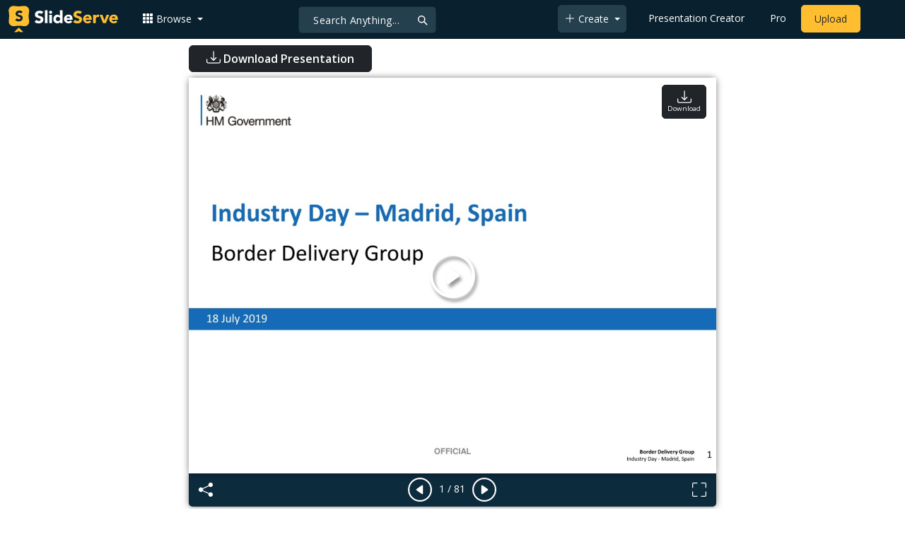

--- FILE ---
content_type: text/html; charset=UTF-8
request_url: https://www.slideserve.com/thalia/the-commercial-vehicle-sector-products-that-build-the-infrastructure-deliver-the-goods
body_size: 31204
content:
<!doctype html>
<html lang="en">
<head>

<meta charset="utf-8">
<title>PPT - Industry Day – Madrid, Spain Border Delivery Group PowerPoint Presentation - ID:256756</title>
<meta name="viewport" content="width=device-width, initial-scale=1" >
<meta name="description" content="Industry Day – Madrid, Spain Border Delivery Group. 18 July 2019. Event Overview &amp;amp; Objectives Stella Jarvis – Director, Border Delivery Group Heather Jones – Deputy Director, Border Deliver Group, SouthEast &amp;amp; Europe. Slideshow 256756 by thalia" >
<meta name="robots" content="index, follow" >
<meta property="fb:app_id" content="117162848378808" >
<link href='https://www.slideserve.com/img/favicon.ico' type='image/x-icon' rel='shortcut icon' >
<link rel="canonical" href="https://www.slideserve.com/thalia/the-commercial-vehicle-sector-products-that-build-the-infrastructure-deliver-the-goods" >
<link rel="alternate" hreflang="en" href="https://www.slideserve.com/thalia/the-commercial-vehicle-sector-products-that-build-the-infrastructure-deliver-the-goods" >
<link rel="alternate" hreflang="fr" href="https://fr.slideserve.com/thalia/the-commercial-vehicle-sector-products-that-build-the-infrastructure-deliver-the-goods" >
<link rel="alternate" hreflang="x-default" href="https://www.slideserve.com/thalia/the-commercial-vehicle-sector-products-that-build-the-infrastructure-deliver-the-goods" >
<meta name="abstract" content="PPT - Industry Day – Madrid, Spain Border Delivery Group PowerPoint Presentation - ID:256756" >
<meta name="author" content="thalia" >
<meta name="copyright" content="PPT - Industry Day – Madrid, Spain Border Delivery Group PowerPoint Presentation - ID:256756 - by thalia" >
<link rel="image_src" href="https://cdn4.slideserve.com/256756/industry-day-madrid-spain-border-delivery-group-n.jpg" >
<meta property="og:site_name" content="SlideServe" >
<meta property="og:type" content="website">
<meta property="og:url" content="https://www.slideserve.com/thalia/the-commercial-vehicle-sector-products-that-build-the-infrastructure-deliver-the-goods" >
<meta property="og:title" content="Industry Day – Madrid, Spain Border Delivery Group - SlideServe" >
<meta property="og:description" content="Industry Day – Madrid, Spain Border Delivery Group. 18 July 2019. Event Overview &amp;amp; Objectives Stella Jarvis – Director, Border Delivery Group Heather Jones – Deputy Director, Border Deliver Group, SouthEast &amp;amp; Europe." >
<meta property="og:image" itemprop="image" content="https://cdn4.slideserve.com/256756/industry-day-madrid-spain-border-delivery-group-n.jpg" >
	
<meta name="twitter:card" value="player" >
<meta name="twitter:site" value="@SlideServe" >
<meta name="twitter:title" value="Industry Day – Madrid, Spain Border Delivery Group - SlideServe" >
<meta name="twitter:description" value="Industry Day – Madrid, Spain Border Delivery Group. 18 July 2019. Event Overview &amp;amp; Objectives Stella Jarvis – Director, Border Delivery Group Heather Jones – Deputy Director, Border Deliver Group, SouthEast &amp;amp; Europe." >
<meta name="twitter:player" value="https://www.slideserve.com/embed/256756" class="twitter_player" >
<meta name="twitter:player:width" value="342" >
<meta name="twitter:player:height" value="291" >
<meta  name="twitter:image" value="https://cdn4.slideserve.com/256756/industry-day-madrid-spain-border-delivery-group-n.jpg" class="twitter_image" >
  
   <link rel="stylesheet" href="https://www.slideserve.com/bootstrap-5.3.2-dist/css/bootstrap.min.css?v=1.0">
<style>
/*custom css for nav-bar*/    
html,body{overflow-x:hidden;}
body{min-height:100vh; font-family: 'Open Sans', sans-serif;}  
section{padding:3rem 0;}
.navbar-collapse {font-size: 14px;}
a{color:#fff;text-decoration:none;}
a:hover{color: #1271a5;}
.text-dark a{--bs-text-opacity:1; color:rgba(var(--bs-dark-rgb),var(--bs-text-opacity))!important;}
.mtc{margin-top:55px !important;}
.dropdown-item.active, .dropdown-item:active{background-color:unset}
.bi{vertical-align:-0.125em;fill:currentColor;}
.fw-prebold{font-weight:600 !important;}
.bg-dark{background-color:#09212e !important;}
.nav-scroller .nav {color:rgba(255, 255, 255, .75);}
.nav-scroller .nav-link{padding-top:.75rem;padding-bottom:.75rem;font-size:.875rem;color:#6c757d;}
.nav-scroller .nav-link:hover{color:#007bff;}
.nav-scroller .active{font-weight:500;color:#343a40;}
.bg-purple{background-color:#6f42c1;}             
.navbar{position:fixed;width:100%;min-height:55px;left:0px;top:0px;height:45px;margin:0;padding:2px 0px;border:0;border-bottom:1px solid #061924;background:#0c2b3d;color:#f5f5f5;box-shadow:0 2px 0 rgba(255, 255, 255, .07);z-index:1000;}
.nav-container{max-width:1540px;}
.nav-logo{max-width:155px;height:auto;}
.navbar-toggler{border:0;color:rgb(255 255 255);}
.f-size{width:1em;height:1em;display:inline-flex;} 
.ms-auto .nav-item{padding-right:10px;padding-left:10px;}
.nav-item, .nav-link, .navbar-search input::placeholder{color:#fff;}
.navbar-search{position:absolute;left:50%;top:9px;transform:translateX(-109%);z-index:1000;}
.navbar-search input{letter-spacing:0.5px;background:#243f4e;border:1px solid #152e40;border-radius:5px !important;color:#f5f5f5;font-size:14px;font-weight:400;padding:7.5px 20px;margin-right:5px;letter-spacing:0.5px;color:#fff;background-image:url("data:image/svg+xml;charset=utf-8,%3Csvg xmlns='http://www.w3.org/2000/svg' width='18' height='18' viewBox='0 0 24 24' fill='none' stroke='%23fff' stroke-width='2' stroke-linecap='round' stroke-linejoin='round'%3E%3Ccircle cx='11' cy='11' r='6'/%3E%3Cpath d='M21 21L15.65 15.65'/%3E%3C/svg%3E");background-repeat:no-repeat;background-position:right 10px center;} 
.navbar-search .btn-navs-back{position:fixed;left:0px;border:0;background:#09212e;color:#fff;width:54px;display:none;}
.navbar-login1{border:none;display:inline-block;text-decoration:none;text-align:center;color:#fff;background-color:transparent;min-width: 48px; min-height: 48px;} 
.navbar-login{
width: 48px;  /* Minimum touch size */
    height: 48px;
    display: flex;
    align-items: center;
    justify-content: center;
    padding: 8px;
    border-radius: 8px; /* Optional for rounded corners */
    border: none;
    background: transparent; /* Match navbar */
    cursor: pointer;
  }

.logged-in{padding-left:18px;}
.logged-in img{max-width:35px;}
.account-in.show{left:unset;right:30px;}
.my-account img{padding:0.3rem;max-width:4rem;}
.my-account .middle{align-items:center;display:flex;padding:0 1rem;}
.my-account .text{padding-left:0.2rem;overflow:hidden;text-overflow:ellipsis;max-width:calc(100% - 4rem);}
.my-account .small{font-size:71%;color:#92a9b9;}
.my-account p{margin:0;}

.navbar-nav.me-auto{padding-left:10px;}
.navbar-nav.ms-auto .dropdown{padding-left:5px;}
.dropdown-menu{background-color:#152e40;}
.dropdown-item{color:#fff;}
.dropdown-divider{border-top:1px solid #2b4252;}
.button-dark{background-color:#243f4e;border:1px solid #243f4e;margin:0px 3px;border-radius:5px;}
.upload-dark .nav-link{color:#fff;}
.upload-yello{background-color:#ffbe2f;border:1px solid #ffbe2f;margin:0px 3px;border-radius:5px;color:#2b2a2a !important;}
.upload-yello .nav-link{color:#2b2a2a;text-align:center}
.form-control.search:focus{color:#fff;background-color:#243f4e;border-color:#243f4e;outline:unset;box-shadow:unset;}

.g-ad-container {width: 100%;max-width: 728px;margin: 0 auto;padding: 0px;box-sizing: border-box;}
.g-ad {width: 100%;height: auto;text-align: center;padding: 0px;box-sizing: border-box;}
 /* Style for mobile */
@media screen and (max-width: 600px) {
		.ad-container {max-width: 300px;}
		.g-ad {height: 150px;}
}

/*[device width] >1320px*/
@media (min-width:1320px){.navbar-search{min-width:500px;transform:translateX(-77%);}}            
/*[device width] <991.98px*/
@media (max-width:991.98px){
  .mtc{margin-top:45px !important;}
  .navbar{min-height:55px;}
  .offcanvas-collapse{position:fixed;top:45px;bottom:0;right:100%;width:100%;padding-right:1rem;padding-left:1rem;overflow-y:auto;visibility:hidden;background-color:#0b2b3d;transition:transform .3s ease-in-out, visibility .3s ease-in-out;}
  .offcanvas-collapse.open{visibility:visible;transform:translateX(100%);}
  .navbar-toggler:focus{box-shadow:unset;}
  .navbar .navbar-brand{position:absolute;left:50%;top:50%;transform:translate(-50%,-50%);}
  .navbar-login{position:absolute;right:0px;margin-left: 10px;} 
  .navbar-login a {display: block;padding: 10px 16px; }
  .navbar-search{top:7px;width:10px;right:100px;left:unset;transform:unset;}
  .navbar-search input{background-color:#09212e;border:0;}
  .navbar-search input:focus{position:fixed;width:calc(100% - 60px);right:0px;}
  .navbar-search input:focus + .btn-navs-back{display:unset;}
}
	
	.ss-listing {box-shadow: rgba(0, 0, 0, 0.1) 0px 4px 12px; border: 0px;}
	.ss-listing p {font-size: 14px;}
	.ss-listing .card-footer {color: #6b6b6b; font-size: 14px; margin-top: 5px;}
	.ss-listing .card-footer a {color: #6b6b6b !important;}
	
	.ss-topics {box-shadow: rgba(0, 0, 0, 0.1) 0px 4px 12px; border: 0px;b}
	.player {box-shadow: 0px 0px 10px 0px rgba(0, 0, 0, 0.50);}
	.sharecontainer {background: #fbfbfb;}
/*custom css for nav-bar*/
	
	@media (max-width: 769px) { 
		.footer-copyright {display: block !important; text-align: center; width: 100%;}
		.footer-icon {margin: 0 auto;}
		.nav-logo { max-width: 130px; height: auto;}
		.mob-dark-btn { padding: 10px;}
	}
	
	/*@media (min-width:1500px) and (max-width:1559px) {
    .container-player { max-width: 76%;}
    }*/
	
	@media (min-width: 1600px), (min-width: 1500px) and (-webkit-device-pixel-ratio: 1.25) {
    .container-player { max-width: 62%;}
     }
	
	@media (min-width: 1600px), (min-width: 1500px) and (-webkit-device-pixel-ratio: 2) {
    /*.container-player { max-width: 1150px;}*/
	.container-player { max-width: 1331px;}	
     }
	
	/*@media (min-width: 1600px) .container { max-width: 1331px;}*/
	
	/*@media (min-width:1560px) and (max-width:1600px) {
    .container-player { max-width: 1520px;}
    }*/
}
	
</style>  <style>.player-ctrls{display:flex;justify-content:center;background-color:#0c2b3d;border:0px solid #FFF;border-bottom:0;box-shadow: 0px 0px 10px 0px rgba(0, 0, 0, 0.50);border-radius:0 0 5px 5px;min-height:47px;padding-top:3px;}
   .player-ctrls button{background-color:transparent;border:0;}  
   .player-ctrls .bi{color:#fff;}
   .p-fit,.p-fit .carousel,.p-fit .carousel-inner,.p-fit .carousel-item{height:100%;margin:0;} 
   .p-fit .carousel-item img{object-fit:contain;width:100%;height:100%;}
   .sticky{position:absolute;z-index:990;right:14px;top:10px;flex-direction:column;align-items:center;justify-content:center;text-align:center;padding:6px 7px;border-radius:5px;font-size:0.7rem;}
   .p-fit .sticky{display:none !important;}
   .mid{position:absolute;left:50%;top:50%;transform:translate(-50%,-50%);flex-direction:column;align-items:center;justify-content:center;}
   .carousel-item.end,.carousel-item.share{background:#ccc;}
   .carousel-item img.empty{opacity:0;}   
   .carousel-fade .carousel-item{transition:unset;}
   .carousel-fade .carousel-item{opacity:1!important;}
   .carousel-item.share{z-index:2!important;}
   .sharecontainer{position:absolute;left:0px;top:0px;overflow-y:auto;}
   /*.dshare{width:70%;position:relative;left:50%;top:0px;transform:translateX(-50%);flex-direction:column;align-items:center;justify-content:center;}
   .dshare form,.dshare h5{width:100%}   
   .dshare input{margin:4px 0px;}
   .dshare .form-control:focus,.accordion-button:focus{border-color:unset; box-shadow:unset;}
   .dshare textarea{height:70px}*/

   .end .sticky.btn,.share .sticky.btn{display:none !important;}
   .touchable .btn-play{display:none !important;}
   .btn-play{z-index:1;border:0;background:transparent;}
   svg.play{width:5vw;height:5vw;color:#fff;}
   #player.play .btn-play{display:none !important;};
   #player ::-webkit-scrollbar{width:10px;background-color:#f5f5f5; height:10px;}
   #player ::-webkit-scrollbar-thumb{background-color:#d2d2d2;}
   #player ::-webkit-scrollbar-thumb:hover{background-color:#7a7a7a;}
   #player ::-webkit-scrollbar-thumb:active{background-color:#7a7a7a;}
   #player ::-webkit-scrollbar-thumb{background-color:#d2d2d2; border-radius:5px;}
   #player.lcur{cursor:url(/img/player/left.png),pointer}
   #player.rcur{cursor:url(/img/player/right.png),pointer}
   #pC .flip{-webkit-transform: scaleX(-1);transform: scaleX(-1);}
   #pC .anim:hover{opacity:.7;filter:alpha(opacity=70);-webkit-transform: scale(1.1);transform: scale(1.1);}
   #pC .anim{-webkit-transition:all .4s ease;transition: all .4s ease;}
   #pC .card-title{-webkit-line-clamp: 1;}
  
</style> <style>
  /*-----------card display--------------------------------*/
  .card-body{padding-bottom:2px;}
  .card-title,.card-text{overflow:hidden;display:-webkit-box;-webkit-line-clamp:1;-webkit-box-orient:vertical;text-overflow:ellipsis;}
  /*.card-title{font-family:'Roboto Slab',serif}*/
  .card-text{-webkit-line-clamp:2;}
  /*.card-title{max-height:45px;overflow:hidden;white-space:nowrap;text-overflow: ellipsis;font-family:'Roboto Slab',serif;margin:0 10px 10px;}
  .card-text{max-height:45px;height:40px;overflow:hidden;text-overflow:ellipsis;margin: 0 10px 10px;font-size: 13px;}*/
  .card-text.only{height:22px;margin-top:-6px;}
  .card-footer{background: transparent; border-top:0;}
  .card-footer.mt-{margin-top:-6px;}
  /*.card-footer ul{list-style:none;padding:0px;font-size:12px;line-height:18px;font-weight:400;display:flex;margin:5px 10px 5px;letter-spacing: 0.50px;}  */
  .card a:hover{color: #2b2a2a!important;}
  .card a{text-decoration: none;color: rgb(43,42,42)!important;}
  .row-cols-md-3 .card-img-top{margin:8px;width:calc(100% - 16px);}
  .pb{padding-bottom:50px}  
  /*-----------card display/-------------------------------*/  
</style>   <link rel="preload" as="image" href="https://cdn4.slideserve.com/256756/industry-day-madrid-spain-border-delivery-group-dt.jpg" type="image/jpeg" imagesrcset="https://cdn4.slideserve.com/256756/industry-day-madrid-spain-border-delivery-group-dt.jpg 320w, https://cdn4.slideserve.com/256756/industry-day-madrid-spain-border-delivery-group-n.jpg 720w, https://cdn4.slideserve.com/256756/industry-day-madrid-spain-border-delivery-group-l.jpg 1024w" imagesizes="(max-width: 480px) 320px, (max-width: 1024px) 720px, 1024px">
<style>
  .card-body{padding:0.2rem 0.5rem;}
  .card-title{font-size:0.9rem;-webkit-line-clamp:2; font-weight: 600;}
  .card-text{font-size:0.8rem}
  .img-d{aspect-ratio:32/24;overflow:hidden; box-shadow: rgba(0, 0, 0, 0.1) 0px 4px 12px;}
  .r-list{min-width:0;background-color:rgba(255, 255, 255, 0.70);background-clip:border-box;padding:5px;border-radius:5px;}
  .profile-pc{margin:0px;display:block;padding:0px;width:25px;height:25px;background-color:#fff;border:1px solid #dee2e6;border-radius:0.25rem;max-width:100%;}
  .btn.like .fill,.btn.like.active .line{display:none;}
  .btn.like.active .fill{display:unset;}
  .follow{padding: 2px 12px; position: relative; font-size: 14px; border: 1px solid #dee2e6; left: 0px; background: #ffffff; border-radius: 5px;}
  .follow:hover{color:#fff!important;background-color:#2a3f4f;border-color:#2a3f4f;}
  .tab-content>.active{display:flex;}
  .nav-tabs .nav-link{font-size:16px;color:#000;border:0;}
  .nav-tabs .nav-link.active{color: #2b2a2a!important;background-color: rgba(238, 238, 238, 0); border-bottom: 2px solid #09212e;}
  .fade:not(.show){opacity:0;display:none;}
  .download-arrow-img{width:50px;height:50px;}
  .ad-area{text-align:center;align-items:center;justify-content:center;display:flex; margin-top:30px;margin-bottom:100px;}
  .ad-container{height:500px;}
  .dashed-line-container{display:flex;align-items:center;justify-content:center;}
  .dashed-line{position:relative;flex-grow:1;height:1px;border-top: 1px dashed #000;}
  .end-text{margin:0 20px;font-size: 1rem;}
  .d-text{font-size:1rem;color:#565656;display:flow;text-align:left;}
  .s-highlight{color:#825f3f;cursor:pointer;}
  #tscript {margin:0px 20px;padding:0px; clear:both;font-size:14px}
  #tscript li {margin-bottom: 10px;}
  #tscript p {margin-bottom:5px; word-break: break-word;}
  #tscript a{font-weight:700;color:#2b2a2a;}
  #tscript a:hover{text-decoration:underline;}
  .card-img-hoz { margin-left: 10px; display: flex; align-items: flex-start; justify-content: center; flex-direction: column; flex-wrap: nowrap; align-content: center; word-break: break-word;}
   hr { color: inherit;border-top: 2px solid #dee2e6; opacity: 1;}

  #relatedmore .card {box-shadow: rgba(0, 0, 0, 0.1) 0px 4px 12px; padding: 10px; min-height: 140px; margin: 10px; }
  #relatedmore .img-d { box-shadow: none;}

  .ss_sharemodal .sharecontainer hr{border-top:var(--bs-modal-footer-border-width) solid var(--bs-modal-footer-border-color);}
  .ss_sharemodal .sharecontainer .form-control{box-shadow: rgb(0 0 0 / 6%) 0px 4px 12px;}
  .ad-slot{justify-content: center; align-items: center;background-color: #fff; color: #666;font-size: 16px;}
  #fsimg{content-visibility: auto;}

  @media (min-width: 1200px) {.h1, h1 { font-size:2rem; font-weight: 600;}}
  @media (max-width: 991.98px){.d-text{font-size:0.9rem;} .download-arrow-img{width:40px;height:40px; margin-left:14px}}
</style>
</head>
<body>
  <svg xmlns="http://www.w3.org/2000/svg" style="display: none;">  
  <symbol id="heart" viewBox="0 0 16 16">
    <path d="m8 2.748-.717-.737C5.6.281 2.514.878 1.4 3.053c-.523 1.023-.641 2.5.314 4.385.92 1.815 2.834 3.989 6.286 6.357 3.452-2.368 5.365-4.542 6.286-6.357.955-1.886.838-3.362.314-4.385C13.486.878 10.4.28 8.717 2.01L8 2.748zM8 15C-7.333 4.868 3.279-3.04 7.824 1.143c.06.055.119.112.176.171a3.12 3.12 0 0 1 .176-.17C12.72-3.042 23.333 4.867 8 15z"/>
  </symbol>
  <symbol id="heart-fill" viewBox="0 0 16 16">
    <path fill-rule="evenodd" d="M8 1.314C12.438-3.248 23.534 4.735 8 15-7.534 4.736 3.562-3.248 8 1.314z"/>
  </symbol>
  <symbol id="share" viewBox="0 0 16 16">
    <path d="M13.5 1a1.5 1.5 0 1 0 0 3 1.5 1.5 0 0 0 0-3zM11 2.5a2.5 2.5 0 1 1 .603 1.628l-6.718 3.12a2.499 2.499 0 0 1 0 1.504l6.718 3.12a2.5 2.5 0 1 1-.488.876l-6.718-3.12a2.5 2.5 0 1 1 0-3.256l6.718-3.12A2.5 2.5 0 0 1 11 2.5zm-8.5 4a1.5 1.5 0 1 0 0 3 1.5 1.5 0 0 0 0-3zm11 5.5a1.5 1.5 0 1 0 0 3 1.5 1.5 0 0 0 0-3z"/>
  </symbol>
  <symbol id="flag" viewBox="0 0 16 16">
    <path d="M14.778.085A.5.5 0 0 1 15 .5V8a.5.5 0 0 1-.314.464L14.5 8l.186.464-.003.001-.006.003-.023.009a12.435 12.435 0 0 1-.397.15c-.264.095-.631.223-1.047.35-.816.252-1.879.523-2.71.523-.847 0-1.548-.28-2.158-.525l-.028-.01C7.68 8.71 7.14 8.5 6.5 8.5c-.7 0-1.638.23-2.437.477A19.626 19.626 0 0 0 3 9.342V15.5a.5.5 0 0 1-1 0V.5a.5.5 0 0 1 1 0v.282c.226-.079.496-.17.79-.26C4.606.272 5.67 0 6.5 0c.84 0 1.524.277 2.121.519l.043.018C9.286.788 9.828 1 10.5 1c.7 0 1.638-.23 2.437-.477a19.587 19.587 0 0 0 1.349-.476l.019-.007.004-.002h.001M14 1.221c-.22.078-.48.167-.766.255-.81.252-1.872.523-2.734.523-.886 0-1.592-.286-2.203-.534l-.008-.003C7.662 1.21 7.139 1 6.5 1c-.669 0-1.606.229-2.415.478A21.294 21.294 0 0 0 3 1.845v6.433c.22-.078.48-.167.766-.255C4.576 7.77 5.638 7.5 6.5 7.5c.847 0 1.548.28 2.158.525l.028.01C9.32 8.29 9.86 8.5 10.5 8.5c.668 0 1.606-.229 2.415-.478A21.317 21.317 0 0 0 14 7.655V1.222z"/>
  </symbol>  
  <symbol id="download" viewBox="0 0 16 16">
    <path d="M.5 9.9a.5.5 0 0 1 .5.5v2.5a1 1 0 0 0 1 1h12a1 1 0 0 0 1-1v-2.5a.5.5 0 0 1 1 0v2.5a2 2 0 0 1-2 2H2a2 2 0 0 1-2-2v-2.5a.5.5 0 0 1 .5-.5z"/>
    <path d="M7.646 11.854a.5.5 0 0 0 .708 0l3-3a.5.5 0 0 0-.708-.708L8.5 10.293V1.5a.5.5 0 0 0-1 0v8.793L5.354 8.146a.5.5 0 1 0-.708.708l3 3z"/>
  </symbol>  
</svg>  <svg xmlns="http://www.w3.org/2000/svg" style="display: none;">
    <symbol id="play-circle" viewBox="0 0 16 16">
      <path d="M8 15A7 7 0 1 1 8 1a7 7 0 0 1 0 14zm0 1A8 8 0 1 0 8 0a8 8 0 0 0 0 16z"/>
      <path d="M6.271 5.055a.5.5 0 0 1 .52.038l3.5 2.5a.5.5 0 0 1 0 .814l-3.5 2.5A.5.5 0 0 1 6 10.5v-5a.5.5 0 0 1 .271-.445z"/>
    </symbol>  
    <symbol id="caret-right-fill" viewBox="0 0 16 16">
      <path d="m12.14 8.753-5.482 4.796c-.646.566-1.658.106-1.658-.753V3.204a1 1 0 0 1 1.659-.753l5.48 4.796a1 1 0 0 1 0 1.506z"/>
    </symbol>
    <symbol id="caret-left-fill" viewBox="0 0 16 16">
       <path d="m3.86 8.753 5.482 4.796c.646.566 1.658.106 1.658-.753V3.204a1 1 0 0 0-1.659-.753l-5.48 4.796a1 1 0 0 0 0 1.506z"/>
    </symbol>
    <symbol id="share-fill" viewBox="0 0 16 16">
      <path d="M11 2.5a2.5 2.5 0 1 1 .603 1.628l-6.718 3.12a2.499 2.499 0 0 1 0 1.504l6.718 3.12a2.5 2.5 0 1 1-.488.876l-6.718-3.12a2.5 2.5 0 1 1 0-3.256l6.718-3.12A2.5 2.5 0 0 1 11 2.5z"/>
    </symbol>
    <symbol id="arrow-counterclockwise" viewBox="0 0 16 16">
      <path fill-rule="evenodd" d="M8 3a5 5 0 1 1-4.546 2.914.5.5 0 0 0-.908-.417A6 6 0 1 0 8 2v1z"/>
      <path d="M8 4.466V.534a.25.25 0 0 0-.41-.192L5.23 2.308a.25.25 0 0 0 0 .384l2.36 1.966A.25.25 0 0 0 8 4.466z"/>
    </symbol>
    <symbol  id="download" viewBox="0 0 16 16">
      <path d="M.5 9.9a.5.5 0 0 1 .5.5v2.5a1 1 0 0 0 1 1h12a1 1 0 0 0 1-1v-2.5a.5.5 0 0 1 1 0v2.5a2 2 0 0 1-2 2H2a2 2 0 0 1-2-2v-2.5a.5.5 0 0 1 .5-.5z"/>
      <path d="M7.646 11.854a.5.5 0 0 0 .708 0l3-3a.5.5 0 0 0-.708-.708L8.5 10.293V1.5a.5.5 0 0 0-1 0v8.793L5.354 8.146a.5.5 0 1 0-.708.708l3 3z"/>
    </symbol>
    <symbol id="reply-fill" viewBox="0 0 16 16">
      <path d="M5.921 11.9 1.353 8.62a.719.719 0 0 1 0-1.238L5.921 4.1A.716.716 0 0 1 7 4.719V6c1.5 0 6 0 7 8-2.5-4.5-7-4-7-4v1.281c0 .56-.606.898-1.079.62z"/>
    </symbol>
    <symbol id="fullscreen" viewBox="0 0 16 16">
      <path d="M1.5 1a.5.5 0 0 0-.5.5v4a.5.5 0 0 1-1 0v-4A1.5 1.5 0 0 1 1.5 0h4a.5.5 0 0 1 0 1h-4zM10 .5a.5.5 0 0 1 .5-.5h4A1.5 1.5 0 0 1 16 1.5v4a.5.5 0 0 1-1 0v-4a.5.5 0 0 0-.5-.5h-4a.5.5 0 0 1-.5-.5zM.5 10a.5.5 0 0 1 .5.5v4a.5.5 0 0 0 .5.5h4a.5.5 0 0 1 0 1h-4A1.5 1.5 0 0 1 0 14.5v-4a.5.5 0 0 1 .5-.5zm15 0a.5.5 0 0 1 .5.5v4a1.5 1.5 0 0 1-1.5 1.5h-4a.5.5 0 0 1 0-1h4a.5.5 0 0 0 .5-.5v-4a.5.5 0 0 1 .5-.5z"/>
    </symbol>
    <symbol id="fullscreen-exit" viewBox="0 0 16 16">
      <path d="M5.5 0a.5.5 0 0 1 .5.5v4A1.5 1.5 0 0 1 4.5 6h-4a.5.5 0 0 1 0-1h4a.5.5 0 0 0 .5-.5v-4a.5.5 0 0 1 .5-.5zm5 0a.5.5 0 0 1 .5.5v4a.5.5 0 0 0 .5.5h4a.5.5 0 0 1 0 1h-4A1.5 1.5 0 0 1 10 4.5v-4a.5.5 0 0 1 .5-.5zM0 10.5a.5.5 0 0 1 .5-.5h4A1.5 1.5 0 0 1 6 11.5v4a.5.5 0 0 1-1 0v-4a.5.5 0 0 0-.5-.5h-4a.5.5 0 0 1-.5-.5zm10 1a1.5 1.5 0 0 1 1.5-1.5h4a.5.5 0 0 1 0 1h-4a.5.5 0 0 0-.5.5v4a.5.5 0 0 1-1 0v-4z"/>
    </symbol> 
    <symbol id="clipboard" viewBox="0 0 16 16">
      <path d="M4 1.5H3a2 2 0 0 0-2 2V14a2 2 0 0 0 2 2h10a2 2 0 0 0 2-2V3.5a2 2 0 0 0-2-2h-1v1h1a1 1 0 0 1 1 1V14a1 1 0 0 1-1 1H3a1 1 0 0 1-1-1V3.5a1 1 0 0 1 1-1h1v-1z"/>
      <path d="M9.5 1a.5.5 0 0 1 .5.5v1a.5.5 0 0 1-.5.5h-3a.5.5 0 0 1-.5-.5v-1a.5.5 0 0 1 .5-.5h3zm-3-1A1.5 1.5 0 0 0 5 1.5v1A1.5 1.5 0 0 0 6.5 4h3A1.5 1.5 0 0 0 11 2.5v-1A1.5 1.5 0 0 0 9.5 0h-3z"/>
    </symbol>
    <symbol id="check2" viewBox="0 0 16 16">
      <path d="M13.854 3.646a.5.5 0 0 1 0 .708l-7 7a.5.5 0 0 1-.708 0l-3.5-3.5a.5.5 0 1 1 .708-.708L6.5 10.293l6.646-6.647a.5.5 0 0 1 .708 0z"/>
    </symbol>
</svg>  <svg xmlns="http://www.w3.org/2000/svg" style="display: none;">  
  <symbol id="grid-3x3-gap-fill" viewBox="0 0 16 16">
    <path d="M1 2a1 1 0 0 1 1-1h2a1 1 0 0 1 1 1v2a1 1 0 0 1-1 1H2a1 1 0 0 1-1-1V2zm5 0a1 1 0 0 1 1-1h2a1 1 0 0 1 1 1v2a1 1 0 0 1-1 1H7a1 1 0 0 1-1-1V2zm5 0a1 1 0 0 1 1-1h2a1 1 0 0 1 1 1v2a1 1 0 0 1-1 1h-2a1 1 0 0 1-1-1V2zM1 7a1 1 0 0 1 1-1h2a1 1 0 0 1 1 1v2a1 1 0 0 1-1 1H2a1 1 0 0 1-1-1V7zm5 0a1 1 0 0 1 1-1h2a1 1 0 0 1 1 1v2a1 1 0 0 1-1 1H7a1 1 0 0 1-1-1V7zm5 0a1 1 0 0 1 1-1h2a1 1 0 0 1 1 1v2a1 1 0 0 1-1 1h-2a1 1 0 0 1-1-1V7zM1 12a1 1 0 0 1 1-1h2a1 1 0 0 1 1 1v2a1 1 0 0 1-1 1H2a1 1 0 0 1-1-1v-2zm5 0a1 1 0 0 1 1-1h2a1 1 0 0 1 1 1v2a1 1 0 0 1-1 1H7a1 1 0 0 1-1-1v-2zm5 0a1 1 0 0 1 1-1h2a1 1 0 0 1 1 1v2a1 1 0 0 1-1 1h-2a1 1 0 0 1-1-1v-2z"/>
  </symbol>
  <symbol id="plus-lg" viewBox="0 0 16 16">
    <path fill-rule="evenodd" d="M8 2a.5.5 0 0 1 .5.5v5h5a.5.5 0 0 1 0 1h-5v5a.5.5 0 0 1-1 0v-5h-5a.5.5 0 0 1 0-1h5v-5A.5.5 0 0 1 8 2Z"/>
  </symbol>
  <symbol id="person-plus" viewBox="0 0 16 16">
    <path d="M6 8a3 3 0 1 0 0-6 3 3 0 0 0 0 6zm2-3a2 2 0 1 1-4 0 2 2 0 0 1 4 0zm4 8c0 1-1 1-1 1H1s-1 0-1-1 1-4 6-4 6 3 6 4zm-1-.004c-.001-.246-.154-.986-.832-1.664C9.516 10.68 8.289 10 6 10c-2.29 0-3.516.68-4.168 1.332-.678.678-.83 1.418-.832 1.664h10z"/>
    <path fill-rule="evenodd" d="M13.5 5a.5.5 0 0 1 .5.5V7h1.5a.5.5 0 0 1 0 1H14v1.5a.5.5 0 0 1-1 0V8h-1.5a.5.5 0 0 1 0-1H13V5.5a.5.5 0 0 1 .5-.5z"/>
  </symbol>
  <symbol id="arrow-left" viewBox="0 0 16 16">
    <path fill-rule="evenodd" d="M15 8a.5.5 0 0 0-.5-.5H2.707l3.147-3.146a.5.5 0 1 0-.708-.708l-4 4a.5.5 0 0 0 0 .708l4 4a.5.5 0 0 0 .708-.708L2.707 8.5H14.5A.5.5 0 0 0 15 8z"/>
  </symbol>
  <symbol id="facebook" viewBox="0 0 16 16">
    <path d="M16 8.049c0-4.446-3.582-8.05-8-8.05C3.58 0-.002 3.603-.002 8.05c0 4.017 2.926 7.347 6.75 7.951v-5.625h-2.03V8.05H6.75V6.275c0-2.017 1.195-3.131 3.022-3.131.876 0 1.791.157 1.791.157v1.98h-1.009c-.993 0-1.303.621-1.303 1.258v1.51h2.218l-.354 2.326H9.25V16c3.824-.604 6.75-3.934 6.75-7.951z"/>
  </symbol>
  <symbol id="twitter" viewBox="0 0 16 16">
    <path d="M5.026 15c6.038 0 9.341-5.003 9.341-9.334 0-.14 0-.282-.006-.422A6.685 6.685 0 0 0 16 3.542a6.658 6.658 0 0 1-1.889.518 3.301 3.301 0 0 0 1.447-1.817 6.533 6.533 0 0 1-2.087.793A3.286 3.286 0 0 0 7.875 6.03a9.325 9.325 0 0 1-6.767-3.429 3.289 3.289 0 0 0 1.018 4.382A3.323 3.323 0 0 1 .64 6.575v.045a3.288 3.288 0 0 0 2.632 3.218 3.203 3.203 0 0 1-.865.115 3.23 3.23 0 0 1-.614-.057 3.283 3.283 0 0 0 3.067 2.277A6.588 6.588 0 0 1 .78 13.58a6.32 6.32 0 0 1-.78-.045A9.344 9.344 0 0 0 5.026 15z"/>
  </symbol>
  <symbol id="youtube" viewBox="0 0 16 16">
    <path d="M8.051 1.999h.089c.822.003 4.987.033 6.11.335a2.01 2.01 0 0 1 1.415 1.42c.101.38.172.883.22 1.402l.01.104.022.26.008.104c.065.914.073 1.77.074 1.957v.075c-.001.194-.01 1.108-.082 2.06l-.008.105-.009.104c-.05.572-.124 1.14-.235 1.558a2.007 2.007 0 0 1-1.415 1.42c-1.16.312-5.569.334-6.18.335h-.142c-.309 0-1.587-.006-2.927-.052l-.17-.006-.087-.004-.171-.007-.171-.007c-1.11-.049-2.167-.128-2.654-.26a2.007 2.007 0 0 1-1.415-1.419c-.111-.417-.185-.986-.235-1.558L.09 9.82l-.008-.104A31.4 31.4 0 0 1 0 7.68v-.123c.002-.215.01-.958.064-1.778l.007-.103.003-.052.008-.104.022-.26.01-.104c.048-.519.119-1.023.22-1.402a2.007 2.007 0 0 1 1.415-1.42c.487-.13 1.544-.21 2.654-.26l.17-.007.172-.006.086-.003.171-.007A99.788 99.788 0 0 1 7.858 2h.193zM6.4 5.209v4.818l4.157-2.408L6.4 5.209z"/>
  </symbol>
  <symbol id="pinterest" viewBox="0 0 16 16">
    <path d="M8 0a8 8 0 0 0-2.915 15.452c-.07-.633-.134-1.606.027-2.297.146-.625.938-3.977.938-3.977s-.239-.479-.239-1.187c0-1.113.645-1.943 1.448-1.943.682 0 1.012.512 1.012 1.127 0 .686-.437 1.712-.663 2.663-.188.796.4 1.446 1.185 1.446 1.422 0 2.515-1.5 2.515-3.664 0-1.915-1.377-3.254-3.342-3.254-2.276 0-3.612 1.707-3.612 3.471 0 .688.265 1.425.595 1.826a.24.24 0 0 1 .056.23c-.061.252-.196.796-.222.907-.035.146-.116.177-.268.107-1-.465-1.624-1.926-1.624-3.1 0-2.523 1.834-4.84 5.286-4.84 2.775 0 4.932 1.977 4.932 4.62 0 2.757-1.739 4.976-4.151 4.976-.811 0-1.573-.421-1.834-.919l-.498 1.902c-.181.695-.669 1.566-.995 2.097A8 8 0 1 0 8 0z"/>
  </symbol>
</svg>  <!-- Navigation -->
<nav class="navbar navbar-expand-lg fixed-top navbar-dark bg-dark" aria-label="Main navigation">
  <div class="container-fluid nav-container">
    <button class="navbar-toggler p-0 border-0" type="button" id="navbarSideCollapse" aria-label="Toggle navigation">
      <span class="navbar-toggler-icon f-size"></span>
    </button>
    <a class="navbar-brand" href="\">
      <img class="nav-logo" title="SlideServe" alt="SlideServe" src="https://www.slideserve.com/img/logo.svg" width="562" height="139">
    </a>
    <form class="form-inline ml-3 navbar-search" action="/search/presentations/">
        <div class="input-group">
          <input type="text" class="form-control search" name="q" placeholder="Search Anything...">
          <button class="btn btn-navs-back" type="button">
            <svg class="bi" width="24" height="24"><use xlink:href="#arrow-left"></use></svg>
          </button>
        </div>
    </form>
    <div class="navbar-collapse offcanvas-collapse">
        <ul class="navbar-nav me-auto">
          <li class="nav-item dropdown">
            <a class="nav-link dropdown-toggle" href="#" role="button" data-bs-toggle="dropdown" aria-expanded="false">
              <svg class="bi" width="16" height="16"><use xlink:href="#grid-3x3-gap-fill"></use></svg>
              <span>Browse</span>
            </a>
            <ul class="dropdown-menu" aria-labelledby="navbarDropdown">
              <li><a class="dropdown-item"  href="/presentations">Recent Presentations</a></li>
              <li><a class="dropdown-item"  href="/articles">Recent Articles</a></li>
              <li><a class="dropdown-item" href="/topics">Content Topics</a></li>
              <li><a class="dropdown-item" href="/updates">Updated Contents</a></li>
              <li><a class="dropdown-item" href="/featured">Featured Contents</a></li>
              <li><hr class="dropdown-divider"></li>
              <li><a class="dropdown-item" href="/powerpoint-templates">PowerPoint Templates</a></li>
            </ul>
          </li>
        </ul>
        <ul class="navbar-nav ms-auto">
          <li class="nav-item dropdown">
            <button class="nav-link dropdown-toggle button-dark mob-dark-btn" href="#" role="button" data-bs-toggle="dropdown" aria-expanded="false">
              <svg class="bi" width="16" height="16"><use xlink:href="#plus-lg"></use></svg>
              <span>Create</span>
            </button>
            <ul class="dropdown-menu" aria-labelledby="navbarDropdown">
              <li><a class="dropdown-item" href="/create">Presentation</a></li>
              <li><a class="dropdown-item" href="/online-article">Article</a></li>
              <li><a class="dropdown-item" href="/online-survey">Survey</a></li>
              <li><a class="dropdown-item" href="/online-quiz">Quiz</a></li>
              <li><a class="dropdown-item" href="/lead-generation">Lead-form</a></li>
              <li><a class="dropdown-item" href="/create?type=ebook">E-Book</a></li>
            </ul>
          </li>
          <li class="nav-item">
            <a class="nav-link" href="https://www.slideserve.com/create">Presentation Creator</a>
          </li>
          <li class="nav-item">
            <a class="nav-link" href="/pro">Pro</a>
          </li>
          <li class="nav-item upload-yello">
            <a class="nav-link" href="/upload" aria-label="Upload content to SlideServe">Upload</a>
          </li>
        </ul>
    </div>
    <button class="navbar-login" aria-label="Login to SlideServe"></button>
  </div>
</nav>
<!-- Navigation/ -->
  <section class="mb-0 pb-0">
      <div class="container container-player mt-3 px-1">
        <div class="row">
                    <div class="col-xl-2 col-lg-3 col-md-3 col-sm-12 d-none d-md-block mb-2"></div>
          <div class="col-xl-8 col-lg-6 col-md-6 col-sm-12 d-none d-md-block mb-2">
            <button class="btn btn-dark px-4 fw-prebold" type="button" id="mdbtn" title="Download" data-sroll-to-download="true">
              <svg class="bi" width="20" height="20"><use xlink:href="#download"></use></svg>
              <span>Download</span>
              <span class="d-none d-sm-inline-flex">Presentation</span>
            </button>
          </div>
          <div class="col-xl-2 col-lg-3 col-md-3 col-sm-12 d-none d-md-block mb-2"></div>
                    <!-- left ad -->
          <div class="col-xl-2 col-lg-3 col-md-3 col-sm-12 d-none d-md-block text-end dadd-l ad-slot"    id="ad1"   >
          </div>
          <!-- left ad/ -->
          <!-- player -->
          <div class="col-xl-8 col-lg-6 col-md-6 col-sm-12">
            <div id="pC">
              <div id="player" class="carousel slide pause carousel-fade" style="box-shadow: 0px 0px 10px 0px rgba(0, 0, 0, 0.50);border-radius: 7px;">
                                <div class="d-none d-sm-flex sticky btn btn-dark fw-normal" data-sroll-to-download="true">
                  <svg class="bi" width="20" height="20"><use xlink:href="#download"></use></svg>
                  <small>Download</small>
                </div>
                                <div class="carousel-inner">
                  <div class="carousel-item active" data-si="0">
                                        <img src="https://cdn4.slideserve.com/256756/industry-day-madrid-spain-border-delivery-group-dt.jpg" class="d-block w-100" id="fsimg" width="720" style="aspect-ratio:32/24;" alt="industry day madrid spain border delivery group" loading="eager" fetchpriority="high" srcset="https://cdn4.slideserve.com/256756/industry-day-madrid-spain-border-delivery-group-dt.jpg 320w,https://cdn4.slideserve.com/256756/industry-day-madrid-spain-border-delivery-group-n.jpg 720w,https://cdn4.slideserve.com/256756/industry-day-madrid-spain-border-delivery-group-l.jpg 1024w" sizes="(max-width: 480px) 320px, (max-width: 1024px) 720px, 1024px">
                                      </div>
                </div>
                <button class="mid btn-play d-none d-sm-flex" type="button" title="play">
                  <svg style="filter: drop-shadow(3px 5px 2px rgb(0 0 0 / 0.4));" class="bi play anim" width="120" height="120"><use xlink:href="#play-circle"></use></svg>
                </button>
              </div>
              <div class="player-ctrls">
                <div class="col justify-content-strat d-flex px-2">
                  <button class="anim" type="button"  data-bs-share="true" title="share">
                    <svg class="bi" width="20" height="20"><use xlink:href="#share-fill"></use></svg>
                  </button>
                </div>
                <div class="col justify-content-center d-flex">
                  <button class="anim btn-prev" type="button" data-bs-target="#player" title="previous">
                    <svg class="flip bi" width="34" height="34">
                      <use class="d-none d-sm-flex" xlink:href="#play-circle"></use>
                      <use class="d-flex d-sm-none" xlink:href="#caret-right-fill"></use>
                    </svg>
                  </button>
                  <small class="px-1 text-white mt-2 text-nowrap" data-bs-number="81">1 / 81</small>
                  <button class="anim btn-next" type="button" data-bs-target="#player" title="next">
                   <svg class="bi" width="34" height="34">
                    <use class="d-none d-sm-flex" xlink:href="#play-circle"></use>
                    <use class="d-flex d-sm-none" xlink:href="#caret-right-fill"></use>
                  </svg>
                  </button>
                </div>
                <div class="col justify-content-end d-flex px-2">
                  <button class="anim" type="button" data-bs-fscreen="true" title="fullscreen">
                    <svg class="bi" width="20" height="20"><use xlink:href="#fullscreen"></use></svg>
                  </button>
                </div>
              </div>
            </div>
                        <div class="col-xl-12 col-lg-12 col-md-12 col-sm-12 d-flex justify-content-end">
              <button class="btn btn-dark px-4 mt-2 fw-prebold d-flex d-sm-none" type="button" id="dbtnd" title="Download" data-sroll-to-download="true">
                <svg class="bi" width="20" height="20"><use xlink:href="#download"></use></svg>
                <span class="px-2">Download</span>
              </button>
              <button class="fw-normal m-1 btn bg-transparent border-0 d-none d-sm-flex fw-prebold" data-sroll-to-download="true">  Download Presentation &gt;&gt;</button>
            </div>
                      </div>
          <!-- player/ -->
          <!-- right ad -->
          <div class="col-xl-2 col-lg-3 col-md-3 col-sm-12 d-none d-md-block text-start dadd-r ad-slot"  id="ad2"  >
          </div>
          <!-- right ad/ -->
          <!-- player bottom ad -->
          <div class="col-xl-12 col-lg-12 col-md-12 col-sm-12 mb-3 d-flex justify-content-center">
                                        <div class ="d-none d-md-block dadd" style="width:60%; height:5px; margin-top:15px; display: block; margin:8px auto;"></div>
                       
            <div class="d-block d-md-none m-2 madd" style="width:100%; height:90px; margin-top:15px; display: block; margin:8px auto;">
              <div class="read ad-slot" id="ad4" style="width:100%; height:90px; margin-top:15px; display: block; margin:8px auto;">                 
              </div>
            </div>
                      </div>
          <!-- player bottom ad/ -->
          </div>
        </div>
    </section>
    <section class="m-0 p-0">
      <div class="container mt-0 px-1">
        <div class="row">
          <!-- left -->
          <div class="col-xl-8 col-lg-7 col-md-7 col-sm-12 col-spacing mb-3 px-4" id="lc">
            <div class="row">
              <h1 class="fw-prebold">Industry Day – Madrid, Spain Border Delivery Group</h1>
              <div class="d-inline-flex justify-content-strat px-2">
                <p class="px-2"><time datetime="2012-02-17" itemprop="datePublished">Feb 17, 2012</time></p>
                <p class=" px-2 like-views"> 810 likes | 1.08k Views </p>
              </div>
              <p>Industry Day – Madrid, Spain Border Delivery Group. 18 July 2019. Event Overview &amp;amp; Objectives Stella Jarvis – Director, Border Delivery Group Heather Jones – Deputy Director, Border Deliver Group, SouthEast &amp;amp; Europe.</p>
              <div class="d-inline-flex justify-content-strat px-2">
                <button class="btn like bg-transparent border-0 px-3" type="button" title="Like">
                  <svg class="bi" width="20" height="20"><use class="line" xlink:href="#heart"></use><use class="fill" xlink:href="#heart-fill"></use></svg>
                </button>
                <!-- Button trigger modal -->
                <button class="btn share bg-transparent border-0 px-3" type="button" title="Share" data-bs-toggle="modal" data-bs-target="#sssharemodal">
                  <svg class="bi" width="20" height="20"><use xlink:href="#share"></use></svg>
                </button>
                <!-- Modal start-->
                <div class="ss_sharemodal modal fade" id="sssharemodal" tabindex="-1" aria-labelledby="sssharemodalLabel" aria-hidden="true">
                  <div class="modal-dialog modal-lg">
                    <div class="modal-content bg-light">
                      <div class="modal-header border-0">
                        <h1 class="modal-title fs-5" id="sssharemodalLabel"></h1>
                        <button type="button" class="btn-close" data-bs-dismiss="modal" aria-label="Close"></button>
                      </div>
                      <div class="modal-body px-5 pt-0 pb-2">

                        <div class="position-relative bg-light sharecontainer w-100 h-100">
                          <div class="justify-content-center mb-5">
                            <h5>Share Presentation</h5>
                            <div style="min-height: 48px" class="d-flex sharethis-inline-share-buttons st-center  st-inline-share-buttons st-animated" id="st-1"></div>
                            <hr>
                            <h5 class="pt-3">Embed Code</h5>
                            <div class="input-group mb-3"><textarea style="min-height:140px;" type="text" class="form-control iembed"></textarea><button id="copyEmbed" class="bg-transparent border-0 p-2" type="button" title="Copy embed link to clipboard"><svg class="bi" width="20" height="20"><use xlink:href="#clipboard"></use></svg></button></div>
                            <hr><h5 class="pt-3">Link</h5><div class="input-group mb-3"><input type="text" class="form-control ilink" value=""><button id="copyLink" class="bg-transparent border-0 p-2" type="button" title="Copy link to clipboard"><svg class="bi" width="20" height="20"><use xlink:href="#clipboard"></use></svg></button></div></div></div>
                      </div>
                      <div class="modal-footer">
                      </div>
                    </div>
                  </div>
                </div>
                <!-- Modal end -->
                <button class="btn report bg-transparent border-0 px-3" type="button" title="Report">
                  <svg class="bi" width="20" height="20"><use xlink:href="#flag"></use></svg>
                </button>
                                <button class="btn bg-transparent border-0 px-3" type="button" title="Download" data-sroll-to-download="true">
                  <svg class="bi" width="20" height="20"><use xlink:href="#download"></use></svg>
                   <span>Download</span>
                   <span class="d-none d-sm-inline-flex">Presentation</span>
                </button>
                              </div>
                            <div class="d-inline-flex justify-content-strat px-2 mt-5">
                <img class="profile-pc me-2" width="25" src="https://www.slideserve.com/photo/33404.jpeg" loading="lazy" alt="thalia">
                <a href="/thalia" itemprop="url" rel="author" title="thalia">
                  <span class="fw-bold text-dark">thalia</span>
                </a>
                <button class="bi follow ms-2" type="button" title="Follow">
                   + Follow
                </button>
              </div>
            </div>
            <input type="hidden" name="video_uid" id="video_uid" value="33404" />
            <input type="hidden" name="video_vid" id="video_vid" value="256756" />
            <input type="hidden" name="video_node" id="video_node" value="4" />
            <input type="hidden" name="vido_link" id="vido_link" value="the-commercial-vehicle-sector-products-that-build-the-infrastructure-deliver-the-goods">
            <input type="hidden" name="vido_uname" id="vido_uname" value="thalia" />
            <div class="row" id="dC">
              <div class="col-md-12 col-sm-12" id="dA">
                <span class="h2 d-flex mt-4 text-nowrap fw-bold">Download Presentation                  <img class="download-arrow-img" width="50" height="50" src="https://www.slideserve.com/img/output_cBjjdt.gif" alt="">
                </span>
                <h2 class="fw-normal h6 my-3">Industry Day – Madrid, Spain Border Delivery Group</h2>
                <div class="d-text">
                  <strong class="h6 fw-bold">An Image/Link below is provided (as is) to download presentation</strong>
                  <span class="d-none d-sm-flex">Download Policy: Content on the Website is provided to you AS IS for your information and personal use and may not be sold / licensed / shared on other websites without getting consent from its author.</span>
                  <span class="d-inline d-sm-none">Content is provided to you AS IS for your information and personal use only. </span>
                  <span class="s-highlight" id="download-link">Download presentation by click this link.</span>
                  <span class="d-none d-sm-inline">While downloading, if for some reason you are not able to download a presentation, the publisher may have deleted the file from their server.</span>
                  <span class="d-inline d-sm-none">During download, if you can't get a presentation, the file might be deleted by the publisher.</span>
                </div>
                <div class="ad-area" style="display:block;">
                                      <div class="ad-container w-100 d-none d-md-block ad-slot d-flex justify-content-center" id="ad5">                    
                    </div>
                    <div class="w-100 d-block d-md-none" id="mobileAdd">
                      <div class="g-ad-container">
                        <div class="g-ad ad-slot" id="ad6">                           
                         </div>
                      </div>
                    </div>
                                  </div>
                <div class="dashed-line-container mx-5 mt-1">
                  <div class="dashed-line"></div><p class="end-text"> E N D </p><div class="dashed-line"></div>
                </div>                
              </div>
            </div>
            <div class="row m-0 mt-5">
              <div class="container p-0 mt-5">
                <h3 class="fw-normal h5">Presentation Transcript</h3>
                <hr class=" mt-0 mb-3 mt-1">
                                <div class="d-none d-md-block mt-5" id="ad8">                  
                </div>
                                <ol id="tscript"><li value="1"><p><strong><a href="https://image4.slideserve.com/256756/industry-day-madrid-spain-border-delivery-group-l.jpg" title="industry day madrid spain border delivery group" target="_blank">Industry Day – Madrid, Spain</a></strong> Border Delivery Group 18 July 2019 OFFICIAL</p></li><li value="2"><p><strong><a href="https://image4.slideserve.com/256756/event-overview-objectives-stella-jarvis-director-l.jpg" title="event overview objectives stella jarvis director" target="_blank">Event Overview &amp; Objectives</a></strong> Stella Jarvis – Director, Border Delivery Group Heather Jones – Deputy Director, Border Deliver Group, SouthEast &amp; Europe OFFICIAL</p></li><li value="3"><p><strong><a href="https://image4.slideserve.com/256756/plan-for-the-day-l.jpg" title="plan for the day" target="_blank">overall_0_131891685038941810 columns_1_131891624544849165</a></strong> 4_1_131891649206487158  Plan for the day 1 Planning assumptions and trader readiness 2 Details on the four key processes from HMG Departments: • Customs applications &amp; requirements • Food, animals, plants and other controlled goods • Transport requirements • Product conformity and standards Comms plan and next steps 3 4 Infrastructure at the short straits – external stakeholder panel  • Eurotunnel • DFDS Ferries • P&amp;O Ferries • Brittany Ferries 5 Presentations by Spanish Officials OFFICIAL</p></li><li value="4"><p><strong><a href="https://image4.slideserve.com/256756/uk-brexit-position-as-at-18-july-2019-l.jpg" title="uk brexit position as at 18 july 2019" target="_blank">UK Brexit position as at 18 July 2019</a></strong> • New PM to be announced 23 July • Theresa May stands down on 24 July and new PM takes office. • Parliamentary recess begins on 25th July 2019. • UK Government is focused on reaching a Deal that can command the support of Parliament so that the UK can leave the EU with a Deal in an orderly way  on 31 October 2019. • Until we have a Deal, the default position is that we leave with ‘No Deal’ on 31 October 2019. OFFICIAL</p></li><li value="5"><p><strong><a href="https://image4.slideserve.com/256756/event-overview-types-of-freight-traffic-l.jpg" title="event overview types of freight traffic" target="_blank">Event overview - Types of freight traffic</a></strong> Today’s Industry Day will cover three types of freight traffic: • Freight to / from Spain / EU using the Short Straits. • Freight to / from Spain / EU using the western Channel ports. • Freight to / from Spain / EU from south coast direct to Bilbao and Santander. OFFICIAL</p></li><li value="6"><p><strong><a href="https://image4.slideserve.com/256756/uk-border-priorities-l.jpg" title="uk border priorities" target="_blank">UK border priorities</a></strong> UK Government objectives and priorities for the border UK will maintain security and prioritise flow, ensuring new controls or processes do not interrupt flow of goods. Maintaining security Facilitating the flow of goods (including animals, food and plants) and people Protection of revenue and compliance with standards OFFICIAL</p></li><li value="7"><p><strong><a href="https://image4.slideserve.com/256756/uk-border-planning-assumptions-l.jpg" title="uk border planning assumptions" target="_blank">UK border planning assumptions</a></strong> • UK border planning assumptions are now focussed on trader readiness, and the potential for disruption to RoRo flow in the event of a “No Deal”. • We have revised the original assumptions to reflect that infrastructure &amp; resources (customs / SPS facilities) are now in place in France.  • UK  Day 1 arrangements do not include any new checks at the border, so will not constrain the flow of RoRo goods into the UK. • Given the nature of the closed loop system at the short straits, there is a risk of disruption to the flow of goods into and out of the UK. Our current assumptions are:  • that less than 50% of freight vehicles will have the correct documents.  • If unready trucks travel from the UK, they will have to be processed at the EU border, which may cause blockages and queues. • In order to be ready, customs and SPS declarations must be prepared in advance of arrival at the EU border. • Trucks with complex loads may have multiple consignments. OFFICIAL</p></li><li value="8"><p><strong><a href="https://image4.slideserve.com/256756/mitigations-l.jpg" title="mitigations" target="_blank">Mitigations</a></strong> 3 main mitigations Implement Brexit Readiness checks  Checks will help to minimise how many unready trucks may cross the channel. Implement traffic management systems  This aims to reduce and disperse traffic build up/queues at key RoRo locations. Improve “trader” readiness Major work on communications over the summer.  “Brexit Fatigue” means limited impact until new PM provides more clarity. Improving traders’ awareness of need for registration, authorisation and financial obligation and time this takes.  OFFICIAL</p></li><li value="9"><p><strong><a href="https://image4.slideserve.com/256756/end-to-end-customs-processes-for-freight-l.jpg" title="end to end customs processes for freight" target="_blank">End to end customs processes for freight at the border </a></strong> Margaret Whitby, HM Revenue &amp; Customs OFFICIAL</p></li><li value="10"><p><strong><a href="https://image4.slideserve.com/256756/overview-l.jpg" title="overview" target="_blank">Overview</a></strong> • Currently, businesses can move goods freely between the UK and the EU. • In the event that the UK leaves the EU without a Deal, businesses importing and exporting goods within the EU will have to comply with new rules. • HMRC is committed to helping businesses understand these changes and the actions they need to take to ensure that they remain compliant and can continue trading in the event of a No Deal EU Exit. OFFICIAL</p></li><li value="11"><p><strong><a href="https://image4.slideserve.com/256756/approach-to-no-deal-l.jpg" title="approach to no deal" target="_blank">Approach to No Deal</a></strong> Day one easements include • Transitional Simplified Procedures. • Intermediaries’ liability. • Guarantee relaxations. • Entry Summary Declarations for imports. Day 1 • Declarations should be pre- lodged electronically in advance. • Routine fiscal and other controls and checks undertaken away from the flow of traffic. Longer term • Longer term, UK Government is working on automated solutions, use of technology for smarter borders and sharing more data. OFFICIAL</p></li><li value="12"><p><strong><a href="https://image4.slideserve.com/256756/hmrc-e-xports-from-the-uk-l.jpg" title="hmrc e xports from the uk" target="_blank">HMRC exports from the UK</a></strong></p></li><li value="13"><p><strong><a href="https://image4.slideserve.com/256756/exporting-from-the-uk-through-roro-borders-on-day-1-l.jpg" title="exporting from the uk through roro borders on day 1" target="_blank">Exporting from the UK through RoRo borders on Day 1</a></strong> Customs and safety/security exports Authorised premise/DEP Pre-departure At UK border Post border Submit combined Export/ Safety &amp; Security Declaration Document checks – response provided to exporter Permission to proceed granted High risk goods: Obtain full departure message from HMRC or intermediary Haulier checks in for boarding and takes goods to departure point Haulier takes goods to DEP; Checks carried out if necessary and Declaration updated Ferry/train departs Pre-lodge any supporting documents on relevant system(s) Exporter tells haulier if Permission to Proceed granted or need to take goods to Designated Export Point (DEP) Exporter to ensure that the relevant EU member state import, safety and security declarations and any other necessary documents have been made / pre-lodged – and the MRN for that declaration is provided to the hauler to present at check-in at the UK border.  Key: Responsible parties OFFICIAL Business UK Government</p></li><li value="14"><p><strong><a href="https://image4.slideserve.com/256756/entry-summary-declarations-for-exports-safety-security-l.jpg" title="entry summary declarations for exports safety security" target="_blank">Entry summary declarations for exports (Safety &amp; Security)</a></strong> • Safety &amp; security / ENS information required on export from the UK will continue to be provided as part of the export customs declaration. • We expect that the EU will require a safety &amp; security declaration for imports to the EU, reflecting current rest of the world process. overall_0_131890129951127481 columns_1_131896072887296470 6_1_131889998640165249 9_1_131889998640376058 25_1_131890006548949768 30_1_131890010047522118 33_1_131890010222844276 37_1_131890018140189422 38_1_131890029732408871 44_1_131890068567785038 27_1_131890129739223457 7_1_131896069413037518  OFFICIAL</p></li><li value="15"><p><strong><a href="https://image4.slideserve.com/256756/merchandise-in-baggage-mib-exports-l.jpg" title="merchandise in baggage mib exports" target="_blank">Merchandise in Baggage (MIB) exports</a></strong> Merchandise in baggage are commercial goods (for trade or business use) where: • A commercial transport operator does not carry them for you. • You’ve travelled to or from the UK carrying goods in your baggage or in a small motor vehicle. For travellers carrying MIB worth less than the £900 and 1000 kilograms oral declaration limit:  • Travellers with commercial goods in an accompanied baggage or a small motor vehicle below £900 and 1000 kilograms that are not classified as controlled goods and not subject to a licence can make a declaration using our simplified online declaration up to 5 working days before they depart the UK irrespective of which port they leave from the UK.  • Travellers with commercial goods in an accompanied baggage or a small motor vehicle if the goods are above £900 or weigh more than 1000kgs or are classified as controlled goods or subject to a licence will follow the standard customs export declaration process irrespective of which port they leave from the UK. OFFICIAL</p></li><li value="16"><p><strong><a href="https://image4.slideserve.com/256756/hmrc-imports-into-the-uk-l.jpg" title="hmrc imports into the uk" target="_blank">HMRC imports into the UK</a></strong> OFFICIAL</p></li><li value="17"><p><strong><a href="https://image4.slideserve.com/256756/importing-to-the-uk-through-roro-borders-on-day-1-l.jpg" title="importing to the uk through roro borders on day 1" target="_blank">Importing to the UK through RoRo borders on Day 1</a></strong> customs Pre-border En route At UK border After arrival in UK, update status of declaration by close of business next working day Register for EORI Goods free to leave Master Reference Number (MRN) or EORI provided to haulier/freight forwarder Pre-lodge importdeclarationto UK Government Update status of customs to show  goods arrived in UK Risk-based checks, no change from current approach Goods/ truck referred inland Businesses can defer payment if:  Paying customs in monthly payments Using special relief schemes Duties paid or deferred Key: Responsible parties Business Haulier UK Government</p></li><li value="18"><p><strong><a href="https://image4.slideserve.com/256756/transitional-simplified-procedures-tsps-l.jpg" title="transitional simplified procedures tsps" target="_blank">Transitional Simplified Procedures (TSPs)</a></strong> • Transitional Simplified Procedures will make importing goods easier for the initial period after the UK leaves the EU. • Traders registered for TSP will not need to make full customs declarations at the border and will be able to defer paying their customs duties. • To be eligible, traders must: • Be established in the UK • Have the intention to import goods into the UK from the EU • Have an Economic Operator Registration Identification (EORI) number  OFFICIAL</p></li><li value="19"><p><strong><a href="https://image4.slideserve.com/256756/tsp-declaration-process-l.jpg" title="tsp declaration process" target="_blank">overall_0_131892000554139829 columns_4_131909273411195331</a></strong> 10_1_131891262934541796 15_1_131892583558466806 16_1_131891999778880718 19_1_131892583809463302 22_0_131897065085022030 23_1_131892000233826264 27_1_131892000339395250 31_1_131892000366811566 35_1_131892000448369215 6_1_131892168074483844 9_1_131898744710416574 37_1_131892168074854168 18_1_131892583558672573 8_1_131897104232460766  TSP declaration process Controlled goods • The trader submits a simplified frontier declaration and ensures all necessary certificates and licences are available. • This is followed by a supplementary declaration by the forth working day of the month following the arrival of the goods in the UK. Standard goods • The trader makes a declaration directly in their commercial records. • This is followed by a supplementary declaration by the forth working day of the month following the arrival of the goods in the UK. OFFICIAL</p></li><li value="20"><p><strong><a href="https://image4.slideserve.com/256756/duty-deferment-l.jpg" title="duty deferment" target="_blank">Duty deferment</a></strong> Current rules • Traders must have a duty deferment account to use TSP or an agent’s Customs Freight Simplified Procedure(CFSP) authorisation: • In practice, this is a direct debit mandate • It allows HMRC to take a monthly payment of duties 15 days after the supplementary declaration is made • Guarantees are required in order to defer duty to make monthly payments Day 1 easements • Traders will not be required to meet the Customs Comprehensive Guarantee(CCG) criteria when obtaining guarantees. • Traders can still choose to apply for a CCG, as those with Authorised Economic Operator C status can seek a reduction in the level of guarantee required to defer duty. OFFICIAL</p></li><li value="21"><p><strong><a href="https://image4.slideserve.com/256756/merchandise-in-baggage-mib-imports-l.jpg" title="merchandise in baggage mib imports" target="_blank">Merchandise in Baggage (MIB) imports</a></strong> For travellers carrying MIB worth less than the £900 and 1000 kilograms oral declaration limit:  • If they are entering the UK through a port without a Red Channel or Red Phone they will use an electronic form available on GOV.UK, up to 5 days before coming into the UK. • Pre-lodge a simple declaration alongside paying the duty and tax. • The limits apply per vehicle. • Ports without a red channel or red phone are legally defined as: RoRo listed locations and Eurostar terminals. For travellers carrying MIB worth more than the £900 oral limit:  • Pre-lodge a full customs declaration with HMRC directly through existing channels or through a customs agent up to 5 days before arriving into the UK. this will be a requirement at all ports. • The traveller will be given a receipt so that in the event they are stopped by border force as part of their non-fiscal targeted checks, they have evidence of customs declaration and tax payment. • Tor travellers carrying goods subject to excise duty or goods classified as controlled need to pre-lodge a full customs declaration irrespective of whether the goods are above or below £900. OFFICIAL</p></li><li value="22"><p><strong><a href="https://image4.slideserve.com/256756/common-transit-convention-ctc-l.jpg" title="common transit convention ctc" target="_blank">Common Transit Convention (CTC)</a></strong> OFFICIAL</p></li><li value="23"><p><strong><a href="https://image4.slideserve.com/256756/how-does-the-common-transit-convention-ctc-work-l.jpg" title="how does the common transit convention ctc work" target="_blank">How does the Common Transit Convention (CTC) work?</a></strong> The CTC allows movement of goods - under duty suspense - between the 28 EU Member States and the European Free Trade Association countries (Iceland, Norway, Switzerland and Liechtenstein) plus Turkey, Republic of North Macedonia and Serbia. UK has been invited to accede to CTC as a separate contracting party when EU laws cease to apply to the UK (letter of invitation was December 2018). The requirements to use CTC will remain unchanged. However, as the UK will be outside the EU Customs territory, traders will need to have aTransit Accompanying Document (TAD) scanned at the point of entry into the UK or other new customs territory. OFFICIAL</p></li><li value="24"><p><strong><a href="https://image4.slideserve.com/256756/transit-and-the-common-transit-convention-ctc-l.jpg" title="transit and the common transit convention ctc" target="_blank">Transit and the Common Transit Convention (CTC)</a></strong> 2. Office of Departure 4. Office of Destination 1. Transit declaration 3. Office of Transit 5. Transit closed • The transit declaration is completed (including guarantee) using NCTS (the New Customs Transit System) • The goods are presented at the Office of Departure (or Authorised Consignor) and the Transit Accompanying Document (TAD) is printed off presented to the haulier and then the goods are released into transit. • At every border crossing into a new customs territory, the TAD and goods are presented at the Office of Transit (OoT functions can only be performed by Customs Officials). • At the final destination the goods and TAD are presented at the Office of Destination (or Authorised Consignee). • The transit movement is closed, the goods must be declared to another customs regime eg free circulation, temporary storage and the guarantee is released. The goods are tracked and messages are sent from the various offices using NCTS during the journey. OFFICIAL</p></li><li value="25"><p><strong><a href="https://image4.slideserve.com/256756/transit-guarantees-l.jpg" title="transit guarantees" target="_blank">Transit guarantees</a></strong> • To make transit movements a trader needs to provide a guarantee for the customs duties suspended during the movement. This can be an individual guarantee for a single movement or a Customs Comprehensive Guarantee (CCG) for multiple movements. To hold a CCG, a business needs to: • Satisfy HMRC’s customs/compliance checks; and  • Obtain a guarantee from an approved financial institution.  • An individual guarantee can include a guarantor undertaking from a bank or financial institution and a cash deposit. • Guarantees can take several weeks to set up, so traders should contact their bank or insurer about this as soon as possible. • The guarantee requirements are set by the Common Transit Convention. OFFICIAL</p></li><li value="26"><p><strong><a href="https://image4.slideserve.com/256756/simplified-transit-procedures-l.jpg" title="simplified transit procedures" target="_blank">Simplified transit procedures</a></strong> • Under the CTC, traders can apply for authorisation to use simplified transit procedures. The main types of authorisation are: Authorised Consignor Statusallows traders to declare goods to transit at their premises rather than an Office of Departure. Traders applying for this need to have a CCG. Authorised Consignee Status allows traders to end transit movements at their premises rather than an Office of Destination. Traders applying for this generally need a temporary storage facility. HMRC is working to enable traders to be authorised as quickly as possible.  OFFICIAL</p></li><li value="27"><p><strong><a href="https://image4.slideserve.com/256756/empty-trucks-l.jpg" title="empty trucks" target="_blank">Empty trucks</a></strong> Entering/leaving the UK • For UK customs purposes there will be no requirement to make a customs declaration for empty lorries. Packaging • Where an otherwise empty lorry contains some packaging no customs declaration will be required and the lorry will be treated as empty. • This applies to: • Empty containers and pallets  • Equipment for controlling the temperature inside the container • Internal partition, shelves and similar for stowing goods • Further details at: • https://www.gov.uk/government/publications/notice-3001-special-procedures-for-the-union-customs-code/annex-c  OFFICIAL</p></li><li value="28"><p><strong><a href="https://image4.slideserve.com/256756/special-procedures-day-1-l.jpg" title="special procedures day 1" target="_blank">Special procedures – Day 1</a></strong> Current rules: EU rules require a customs comprehensive guarantee (CCG) to obtain a full authorisation for a special procedure. Day 1 easements Traders will not be required to meet the CCG criteria nor provide a financial guarantee for: • Inward processing • Outward processing • Temporary admission • Authorised use (a.k.a. end use) • Customs warehousing Traders still need to meet criteria for the special procedure.  This policy will be monitored, and traders will be given 12 months’ notice of changes. OFFICIAL</p></li><li value="29"><p><strong><a href="https://image4.slideserve.com/256756/uk-enrolment-to-schemes-as-at-23-june-2019-l.jpg" title="uk enrolment to schemes as at 23 june 2019" target="_blank">UK enrolment to schemes as at 23 June 2019</a></strong> EORI  • Between December 2018 and 23 June 2019 HMRC received 74,000applications for EORI numbers. • Around two thirds of the VAT registered businesses that only trade with the EU have registered for EORI numbers. Transitional Simplified Procedures (TSP) • There have been 18,100 TSP registrations up to 23 June 2019. • The number registered reflects use of other easements and actions, for example use of CFSP and transit. Number of agents who have applied for the grant scheme • There were 878 applications for customs agents’ training / IT grants through the scheme, requesting the full £5 million available to businesses, by the 31 May 2019 deadline. AEO data  • 548 businesses have been granted UK AEO authorisations since 1 June 2016. OFFICIAL</p></li><li value="30"><p><strong><a href="https://image4.slideserve.com/256756/key-actions-for-spanish-businesses-l.jpg" title="key actions for spanish businesses" target="_blank">Key actions for Spanish businesses</a></strong> Businesses who trade with the UK need to act now to ensure that they are prepared in the event of a No Deal EU exit. Apply for an EORI number (UK &amp; EU) Consider registering for TSP if you are established in the UK.   Confirm you can complete each datafield in the declaration. Agree responsibilities with your customs agent and logistics provider for each part of the process and update your contracts to reflect this. Identify software for submitting documents, if you do not use a customs agent. OFFICIAL</p></li><li value="31"><p><strong><a href="https://image4.slideserve.com/256756/overall-0-131600703271538582-columns-l.jpg" title="overall 0 131600703271538582 columns" target="_blank">overall_0_131600703271538582 columns_1_131600694444874709 </a></strong> Contact details for HMRC Stakeholder team: externalstakeholders.customs@hmrc.gov.uk We are hosting an EORI registration stand, available at the market stalls this afternoon. Any questions OFFICIAL</p></li><li value="32"><p><strong><a href="https://image4.slideserve.com/256756/uk-border-force-update-david-smith-border-force-l.jpg" title="uk border force update david smith border force" target="_blank">UK Border Force Update</a></strong> David Smith – Border Force South Eastern Europe OFFICIAL</p></li><li value="33"><p><strong><a href="https://image4.slideserve.com/256756/uk-border-force-operational-resource-l.jpg" title="uk border force operational resource" target="_blank">UK Border Force operational resource</a></strong> • Border Force increased its headcount by approximately 900 officers between March 2018 and March 2019.  • In addition to specific recruitment for EU exit activities, BF has also recruited a Readiness Task Force (RTF) to provide operational resilience to the front line and allow existing staff to undertake EU exit related training. • As we move towards 31 October our priority is to on-board and train the remaining new appointees.  • To prepare all BF Officers for Day 1, a comprehensive set of training and operational guidance about process changes has been rolled out through face-to-face training to all frontline officers across the 5 regions and support teams.   OFFICIAL</p></li><li value="34"><p><strong><a href="https://image4.slideserve.com/256756/uk-border-force-operational-changes-l.jpg" title="uk border force operational changes" target="_blank">UK Border Force operational changes</a></strong> ‘No Deal’ at RoRo Ports • Border Force is committed to managing control processes in a way which will minimise delays or issues for the flow of trucks through RoRo ports. • Safety &amp; Security: Any vehicle and consignment may be subject to checks at the border, as they currently are for security purposes, under an intelligence-led, risk-based approach. Such checks will continue. • Border Force will not be systematically stopping vehicles as they disembark to ensure they have completed the correct customs declaration. • No need to stop unless pulled out of the flow by Border Force at its selection points. As far as is possible regulatory and fiscal checks will be conducted at locations away from the port.  OFFICIAL</p></li><li value="35"><p><strong><a href="https://image4.slideserve.com/256756/uk-border-force-passport-controls-l.jpg" title="uk border force passport controls" target="_blank">UK Border Force: Passport Controls</a></strong> • Ensuring a frictionless border from day one will be a priority. • EU nationals will continue to be able to enter the UK as now, using e-Passport gates when travelling on a biometric passport. EU nationals will also be able to enter the UK for short-term visits without a visa.  • Until 31 December 2020, EU citizens will be able to enter the UK by showing their valid national identity card for up to three months during which time they will be permitted to work, study or simply visit.  • In the event of no deal, and once free movement has ended, EU citizens who wish to stay longer than three months will need to apply to the Home Office for leave to remain within three months of arrival.  • EU nationals currently resident in the UK should register now for EU Settled Status to confirm their right of residence beyond 31st October. Those with 5 or more years residence will be granted permanent status immediately. Those with less than 5 years will be granted pre-settled status which can be converted to settled status once 5 years residence is completed. OFFICIAL</p></li><li value="36"><p><strong><a href="https://image4.slideserve.com/256756/sanitary-phytosanitary-requirements-sps-john-l.jpg" title="sanitary phytosanitary requirements sps john" target="_blank">Sanitary &amp; Phytosanitary Requirements (SPS) </a></strong> John Furzer (Food Standards Agency)  Matt Abbott (Border Division, EU EXIT, Department for Environment, Food and Rural Affairs) OFFICIAL</p></li><li value="37"><p><strong><a href="https://image4.slideserve.com/256756/eu-exit-high-risk-food-and-feed-imports-l.jpg" title="eu exit high risk food and feed imports" target="_blank">EU Exit – High-risk food and feed imports</a></strong></p></li><li value="38"><p><strong><a href="https://image4.slideserve.com/256756/non-eu-goods-from-rest-of-world-row-l.jpg" title="non eu goods from rest of world row" target="_blank">Non-EU goods from Rest of World (RoW)</a></strong>  UK (e.g. Heathrow DPE) RoW (e.g. India) UK destination Now TRACES Importer notifies UK (BIP/DPE), using TRACES, of any high risk category product prior to it arriving at the UK.  Specified checks are carried out before it can proceed and be placed on the UK market. Post Brexit IPAFFS As before Exit, but importer will be required to use the TRACES replacement system, IPAFFS, in the event of a non-negotiated exit. OFFICIAL</p></li><li value="39"><p><strong><a href="https://image4.slideserve.com/256756/goods-from-eu-to-uk-l.jpg" title="goods from eu to uk" target="_blank">Goods from EU to UK</a></strong> UK destination UK (e.g. Dover) EU (e.g. Spain) Now Product enters into UK freely and is placed on the UK market Post Brexit Importer notifies UK (FSA) in advance of intention to import High-Risk food and feed. Product enters into UK freely and is placed on the UK market. OFFICIAL</p></li><li value="40"><p><strong><a href="https://image4.slideserve.com/256756/row-high-risk-food-and-feed-moving-through-the-eu-to-the-uk-l.jpg" title="row high risk food and feed moving through the eu to the uk" target="_blank">RoW High-Risk Food and Feed moving through the EU to the UK</a></strong> RoW to UK via the EU  Through the EU UK destination UK sea/air port (BIP/DPE) RoW Origin • For RoW high-risk food and feed consignments, the importer will be required to send those products to a UK BIP/DPE for checks to be carried out (as 3rd country process).  • List of UK DPEs at: • https://www.food.gov.uk/business-guidance/port-designations Note: If the goods are imported directly into the EU where the relevant import controls are undertaken, there will be no requirement to enter the UK via a UK BIP/DPE. This means the consignments will be able to enter the UK via any entry point. OFFICIAL</p></li><li value="41"><p><strong><a href="https://image4.slideserve.com/256756/ferry-routes-between-the-uk-and-spain-l.jpg" title="ferry routes between the uk and spain" target="_blank">Ferry routes between the UK and Spain</a></strong> Port Designations UK: London Tilbury – BIP &amp; DPE Portsmouth – DPE Plymouth – not approved as a BIP/DPE  Poole – not approved as a BIP/DPE  Spain: Bilbao – BIP &amp; DPE Santander – BIP   OFFICIAL</p></li><li value="42"><p><strong><a href="https://image4.slideserve.com/256756/pre-notification-of-eu-high-risk-food-and-feed-l.jpg" title="pre notification of eu high risk food and feed" target="_blank">More information: Food and feed products not of animal</a></strong> origin that are considered as high-risk:  www.food.gov.uk/business-guidance/imports-exports Pre-notification of EU High-Risk Food and Feed Why • Due to loss of access to EU systems • Ensure the continued protection to UK consumers from imported food When • Requirement will come into effect during a No Deal scenario What • EU originated high-risk food or feed  • RoW high-risk food/feed imported directly into the EU but destined for UK For surveillance purposes only and there will be no controls on such products</p></li><li value="43"><p><strong><a href="https://image4.slideserve.com/256756/a-new-uk-import-notification-system-l.jpg" title="a new uk import notification system" target="_blank">A new UK import notification system</a></strong> • After leaving the EU, the UK will no longer have access to the EU import notification system, TRACES. This system facilitates pre-notification of consignments destined for a UK border inspection post, records the outcome of checks and communicates the outcomes to HMRC for customs clearance.  • A UK import notification system (IPAFFS) will be introduced to maintain our levels of biosecurity, minimise delays at borders and allow developments to support the UK’s future import controls. OFFICIAL</p></li><li value="44"><p><strong><a href="https://image4.slideserve.com/256756/part-1-importer-raises-a-notification-l.jpg" title="part 1 importer raises a notification" target="_blank">Part 1: importer raises a notification </a></strong> The importer raises a notification in the new Imports Notification System. The system captures the required information for each commodity type based on the existing certificate types.  Part 1 – 3rd Countries Importers • Live Animals – (CVED-A) • POAO (CVED-P) • High Risk Feed/Food (CED) Part 1 – EU Member State Importers Live Animals – (ITAHCs and DOCOMs) POAO (Pre-notification) – Post Day 1 High Risk Feed/Food (Pre-notification) Post Day 1 OFFICIAL</p></li><li value="45"><p><strong><a href="https://image4.slideserve.com/256756/part-2-conduct-checks-at-the-border-l.jpg" title="part 2 conduct checks at the border" target="_blank">Part 2: conduct checks at the border</a></strong> Checks are conducted at Border Inspection Posts and the outcomes of these checks are recorded in the system. Part 2 – 3rd Countries and EU • Checks conducted at the BIPs • Record lab test results • Multiple Commodities • Imposed Physical Check Calculations HMRC Interface Once Part 2 is completed, information is passed on to HMRC system CHIEF via an interface with ALVS.  HMRC Link – 3rd Countries and EU • Integration to ALVS – Testing Part 1  • Integration to ALVS – Testing Part 2 Part 3 – 3rd Countries and EU • Controlled Destinations (CPH) (This is usually live animals to a farm of products to a processing plant) OFFICIAL</p></li><li value="46"><p><strong><a href="https://image4.slideserve.com/256756/overall-0-131890129951127481-columns-l.jpg" title="overall 0 131890129951127481 columns" target="_blank">overall_0_131890129951127481 columns_1_131898676008132304</a></strong> 6_1_131889998640165249 9_1_131889998640376058 25_1_131890006548949768 30_1_131890010047522118 33_1_131890010222844276 37_1_131890018140189422 38_1_131890029732408871 44_1_131890068567785038 27_1_131890129739223457 8_1_131892805328226547  Imports to the UK: Live Animals Check what documents are required for the goods you import across the EU-UK border and how to apply for them. Obtain CITES permit before shipment of CITES compliant specimens or products and enter UK via designated Point of Entry Pre-notify the UK authorities about the goods you import across the EU-UK border at least 24 hours prior to arrival  Plan with logistics provider for travel to a UK Point of Entry that has the facilities for live animals Check the systems you need to use and prepare your business to do so OFFICIAL - SENSITIVE</p></li><li value="47"><p><strong><a href="https://image4.slideserve.com/256756/overall-0-131890129951127481-columns-l.jpg" title="overall 0 131890129951127481 columns" target="_blank">overall_0_131890129951127481 columns_1_131898676008132304</a></strong> 6_1_131889998640165249 9_1_131889998640376058 25_1_131890006548949768 30_1_131890010047522118 33_1_131890010222844276 37_1_131890018140189422 38_1_131890029732408871 44_1_131890068567785038 27_1_131890129739223457 8_1_131892805328226547  Imports to the UK: Plants &amp; Timber Check whether the goods you export across the UK-EU border are currently managed under the EU plant passport regime or CITES. If they are, you will need to provide a phytosanitary certificate (PC)  and CITES permit to move them to the UK on Day 1. The UK importer must pre-notify the UK authorities about the goods being imported across the UK-EU border using the PEACH system (for goods entering in England and Wales). They will need to provide scanned copies of the PC and import documents. Plan with logistics provider for travel via a UK authorised Point of Entry for plants and plant products/timber.  If your goods have come from a 3rd country via the EU and are entering via a RoRo port, arrange inland checks at authorised trade premises. The UK importer may need to be registered on UK systems or with the UK authorities in order to import into the UK. They should check the systems they need to use (e.g. PEACH) and register before they import. OFFICIAL - SENSITIVE</p></li><li value="48"><p><strong><a href="https://image4.slideserve.com/256756/overall-0-131890129951127481-columns-l.jpg" title="overall 0 131890129951127481 columns" target="_blank">overall_0_131890129951127481 columns_1_131898676008132304</a></strong> 6_1_131889998640165249 9_1_131889998640376058 25_1_131890006548949768 30_1_131890010047522118 33_1_131890010222844276 37_1_131890018140189422 38_1_131890029732408871 44_1_131890068567785038 27_1_131890129739223457 8_1_131892805328226547  Imports &amp; Exports: Wood Packaging Material Wood packaging material such as wooden pallets moving between the UK and the EU will have to be heat treated and marked in compliance with international standards. The UK will continue to take a risk-based approach to checking WPM and therefore there will be no new border checks on EU WPM. OFFICIAL - SENSITIVE</p></li><li value="49"><p><strong><a href="https://image4.slideserve.com/256756/overall-0-131890129951127481-columns-l.jpg" title="overall 0 131890129951127481 columns" target="_blank">overall_0_131890129951127481 columns_1_131898676008132304</a></strong> 6_1_131889998640165249 9_1_131889998640376058 25_1_131890006548949768 30_1_131890010047522118 33_1_131890010222844276 37_1_131890018140189422 38_1_131890029732408871 44_1_131890068567785038 27_1_131890129739223457 8_1_131892805328226547  Chemicals The UK will replace EU regulations with a UK regulatory framework and build domestic capacity to deliver the functions currently performed by the European Chemicals Agency (ECHA) The UK will lose access to the EU’s REACH IT-system  Exports to the EU: There are additional requirements for exporters, namely appointing an EU-based Only Representative to maintain access to the EU market, but these do not take place at the border Imports to the UK: For the majority of chemical shipments, there will be minimal impact at points of entry because regulatory control takes place away from the border OFFICIAL - SENSITIVE</p></li><li value="50"><p><strong><a href="https://image4.slideserve.com/256756/overall-0-131890129951127481-columns-l.jpg" title="overall 0 131890129951127481 columns" target="_blank">overall_0_131890129951127481 columns_1_131898676008132304</a></strong> 6_1_131889998640165249 9_1_131889998640376058 25_1_131890006548949768 30_1_131890010047522118 33_1_131890010222844276 37_1_131890018140189422 38_1_131890029732408871 44_1_131890068567785038 27_1_131890129739223457 8_1_131892805328226547  Exports to the EU: Animals and Animal Products In the event of a ‘No Deal’ The UK will need to be listed as a ‘third country’ to export to the EU. The EU listed the UK as a third country ahead of a potential no-deal on 12 April and we expect we will continue to meet the requirements for ‘third country’ status. To export animals, animal products, fish, shellfish, crustaceans or fishery products from the UK to the EU, the UK exporter will need a certified export health certificate (EHC), signed by an authorized signatory following an inspection, which is sent with the export consignment The goods will need to enter the EU through a border inspection post (BIP) The EU-based importer/import agent will have to notify the BIP prior to the arrival of the consignment, and at least 24 hours in advance for live animals – and upload a copy of the EHC on TRACES OFFICIAL - SENSITIVE</p></li><button id="moreTs-tbn" onclick="moreTs(1,'5db7f678cd78e')">Load More ...</button></ol>              </div>
                          </div>
          </div>
          <!-- left/ -->
          <!-- right -->
          <div class="r-list col-xl-4 col-lg-5 col-md-5 col-sm-12 col-spacing px-3 py-2" id="rc">
             <ul class="nav nav-tabs" id="myTab" role="tablist">
              <li class="nav-item" role="presentation">
                <button class="nav-link active" id="related-tab" data-bs-toggle="tab" data-bs-target="#related" type="button" role="tab" aria-controls="related" aria-selected="true">Related</button>
              </li>
              <li class="nav-item" role="presentation">
                <button class="nav-link" id="morebyuser-tab" data-bs-toggle="tab" data-bs-target="#morebyuser" type="button" role="tab" aria-controls="morebyuser" aria-selected="false">More by User</button>
              </li>
            </ul>
            <div class="tab-content my-2">
              <div class="row tab-pane row-cols-1 row-cols-sm-1 row-cols-md-1 g-2 show fade active" id="related">
               <div class="col mx-0" >
<div class="card border-0" style="max-width: 540px; min-height: 140px;">
  <a href="/winfield/this-is-a-test-this-is-only-a-test" title="“This is a Test. This is Only a Test!”">
  <div class="row g-0 m-1">    
      <div class="col-6 col-sm-6 col-md-6 img-d">
                <img class="card-img" loading="lazy" src="https://cdn0.slideserve.com/474234/this-is-a-test-this-is-only-a-test-dt.jpg" width="320px" style="aspect-ratio:320/426;" alt="“This is a Test. This is Only a Test!”"> 
              </div>
      <div class="col-6 col-sm-6 col-md-6 d-flex">
        <div class="card-body card-img-hoz">
          <h4 class="card-title fs-6">“This is a Test. This is Only a Test!”</h4>
          <p class="card-text mb-0 text-muted fw-semibold">“This is a Test. This is Only a Test!”. * Overcoming Test Anxiety* Presented by: Brenda Peedin Tutor Coordinator Student Support Services TRiO Johnston Community College. Who is likely to get test anxiety?. Those people who worry a lot Perfectionists</p>
          <p class="card-text"><small class="text-body-secondary">1.68k views • 10 slides</small></p>
        </div>
      </div>    
  </div>
  </a>
</div>
</div>
<div class="col mx-0" >
<div class="card border-0" style="max-width: 540px; min-height: 140px;">
  <a href="/oistin/software-testing" title="Software Testing">
  <div class="row g-0 m-1">    
      <div class="col-6 col-sm-6 col-md-6 img-d">
                <img class="card-img lazyload" loading="lazy" src="https://www.slideserve.com/img/preload-bg.svg" data-src="https://cdn1.slideserve.com/1630199/test-lifecycle-and-test-process-dt.jpg" width="320px" style="aspect-ratio:32/24;" alt="Software Testing"> 
              </div>
      <div class="col-6 col-sm-6 col-md-6 d-flex">
        <div class="card-body card-img-hoz">
          <h4 class="card-title fs-6">Software Testing</h4>
          <p class="card-text mb-0 text-muted fw-semibold">Test Lifecycle and Test Process. Software Testing. Test Level Process. Test Planning and Control. Test Planning and Control. Test Analysis and Design Review test basis Identify test condition Decide test design tech. Evaluate testability Setup Environment.</p>
          <p class="card-text"><small class="text-body-secondary">1.84k views • 124 slides</small></p>
        </div>
      </div>    
  </div>
  </a>
</div>
</div>
<div class="col mx-0" id="nextDoc">
<div class="card border-0" style="max-width: 540px; min-height: 140px;">
  <a href="/wauna/3d-test-issues" title="3D Test Issues">
  <div class="row g-0 m-1">    
      <div class="col-6 col-sm-6 col-md-6 img-d">
                <img class="card-img lazyload" loading="lazy" src="https://www.slideserve.com/img/preload-bg.svg" data-src="https://cdn1.slideserve.com/2027969/bill-eklow-october-26-2011-dt.jpg" width="320px" style="aspect-ratio:32/24;" alt="3D Test Issues"> 
              </div>
      <div class="col-6 col-sm-6 col-md-6 d-flex">
        <div class="card-body card-img-hoz">
          <h4 class="card-title fs-6">3D Test Issues</h4>
          <p class="card-text mb-0 text-muted fw-semibold">Bill Eklow October 26, 2011. 3D Test Issues . 3D Test Challenges – Key Areas (http://www.itrs.net/) . Defects TSV’s Test access Test Flows/Test Scheduling Heterogeneous Die Debug Power. 3D Sources of defects (known good -&amp;gt; unknown). Thermal (Reliability, Performance)</p>
          <p class="card-text"><small class="text-body-secondary">4.5k views • 14 slides</small></p>
        </div>
      </div>    
  </div>
  </a>
</div>
</div>
<div class="col mx-0" >
<div class="card border-0" style="max-width: 540px; min-height: 140px;">
  <a href="/gram/test-and-test-equipment-december-2012-hsin-chu-taiwan" title="Test and Test Equipment December 2012 Hsin -Chu , Taiwan">
  <div class="row g-0 m-1">    
      <div class="col-6 col-sm-6 col-md-6 img-d">
                <img class="card-img lazyload" loading="lazy" src="https://www.slideserve.com/img/preload-bg.svg" data-src="https://cdn1.slideserve.com/2374779/test-and-test-equipment-december-2012-hsin-chu-taiwan-dt.jpg" width="320px" style="aspect-ratio:32/24;" alt="Test and Test Equipment December 2012 Hsin -Chu , Taiwan"> 
              </div>
      <div class="col-6 col-sm-6 col-md-6 d-flex">
        <div class="card-body card-img-hoz">
          <h4 class="card-title fs-6">Test and Test Equipment December 2012 Hsin -Chu , Taiwan</h4>
          <p class="card-text mb-0 text-muted fw-semibold">Test and Test Equipment December 2012 Hsin -Chu , Taiwan. Roger Barth. Chapter Content. Test Drivers &amp;amp; Challenges Test &amp;amp; Yield Learning Test Cost Concurrent/Adaptive Test 3D Device Test Test Technology Requirements Test parallelism DFx</p>
          <p class="card-text"><small class="text-body-secondary">5.55k views • 18 slides</small></p>
        </div>
      </div>    
  </div>
  </a>
</div>
</div>
<div class="col mx-0" >
<div class="card border-0" style="max-width: 540px; min-height: 140px;">
  <a href="/rasha/who-wants-to-be-a-millionaire-powerpoint-ppt-presentation" title="Who wants to be a Millionaire?">
  <div class="row g-0 m-1">    
      <div class="col-6 col-sm-6 col-md-6 img-d">
                <img class="card-img lazyload" loading="lazy" src="https://www.slideserve.com/img/preload-bg.svg" data-src="https://cdn1.slideserve.com/2683524/who-wants-to-be-a-millionaire-dt.jpg" width="320px" style="aspect-ratio:32/24;" alt="Who wants to be a Millionaire?"> 
              </div>
      <div class="col-6 col-sm-6 col-md-6 d-flex">
        <div class="card-body card-img-hoz">
          <h4 class="card-title fs-6">Who wants to be a Millionaire?</h4>
          <p class="card-text mb-0 text-muted fw-semibold">Who wants to be a Millionaire?. Hosted by Miss Cook. The Prizes. 8 - Doughnuts 9 – Formula Card on Test 10 – 2% Test E.C. 11 – 3 % Test E.C. 12 – 5% Test E.C. 13 – Group Test 14 – 100% on Test. 1 – A “good job!” 2 – A “Terrific!” 3 – A “Fantastic!” 4 – Calculator on Test</p>
          <p class="card-text"><small class="text-body-secondary">908 views • 18 slides</small></p>
        </div>
      </div>    
  </div>
  </a>
</div>
</div>
<div class="col mx-0" >
<div class="card border-0" style="max-width: 540px; min-height: 140px;">
  <a href="/tanith/test-preparation-test-taking-strategies-and-test-anxiety" title="Test Preparation, Test Taking Strategies, and Test Anxiety">
  <div class="row g-0 m-1">    
      <div class="col-6 col-sm-6 col-md-6 img-d">
                <img class="card-img lazyload" loading="lazy" src="https://www.slideserve.com/img/preload-bg.svg" data-src="https://cdn1.slideserve.com/2891259/test-preparation-test-taking-strategies-and-test-anxiety-dt.jpg" width="320px" style="aspect-ratio:32/24;" alt="Test Preparation, Test Taking Strategies, and Test Anxiety"> 
              </div>
      <div class="col-6 col-sm-6 col-md-6 d-flex">
        <div class="card-body card-img-hoz">
          <h4 class="card-title fs-6">Test Preparation, Test Taking Strategies, and Test Anxiety</h4>
          <p class="card-text mb-0 text-muted fw-semibold">Test Preparation, Test Taking Strategies, and Test Anxiety. PASS 0900. Before the Test. Spread studying over several days Ask instructor what to expect Make a list of what is to be studied for the test Use review material in book Review by yourself or with other students</p>
          <p class="card-text"><small class="text-body-secondary">1.06k views • 13 slides</small></p>
        </div>
      </div>    
  </div>
  </a>
</div>
</div>
<div class="col mx-0" >
<div class="card border-0" style="max-width: 540px; min-height: 140px;">
  <a href="/kamil/test-automation-tools-qf-test-and-selenium" title="Test Automation Tools: QF-Test and Selenium">
  <div class="row g-0 m-1">    
      <div class="col-6 col-sm-6 col-md-6 img-d">
                <img class="card-img lazyload" loading="lazy" src="https://www.slideserve.com/img/preload-bg.svg" data-src="https://cdn1.slideserve.com/3270364/test-automation-tools-qf-test-and-selenium-dt.jpg" width="320px" style="aspect-ratio:32/24;" alt="Test Automation Tools: QF-Test and Selenium"> 
              </div>
      <div class="col-6 col-sm-6 col-md-6 d-flex">
        <div class="card-body card-img-hoz">
          <h4 class="card-title fs-6">Test Automation Tools: QF-Test and Selenium</h4>
          <p class="card-text mb-0 text-muted fw-semibold">Test Automation Tools: QF-Test and Selenium. by P. Kratzer / P.Sivera Software Engineer ESO. Introduction to QF-Test. QF-Test is a GUI test tool for Java and web apps developed by German company Quality First Software GmbH (QFS) Vendor web site: http://www.qfs.de/en/</p>
          <p class="card-text"><small class="text-body-secondary">991 views • 19 slides</small></p>
        </div>
      </div>    
  </div>
  </a>
</div>
</div>
<div class="col mx-0" >
<div class="card border-0" style="max-width: 540px; min-height: 140px;">
  <a href="/meara/system-test-specification-powerpoint-ppt-presentation" title="System Test Specification">
  <div class="row g-0 m-1">    
      <div class="col-6 col-sm-6 col-md-6 img-d">
                <img class="card-img lazyload" loading="lazy" src="https://www.slideserve.com/img/preload-bg.svg" data-src="https://cdn2.slideserve.com/3908174/slide1-dt.jpg" width="320px" style="aspect-ratio:32/24;" alt="System Test Specification"> 
              </div>
      <div class="col-6 col-sm-6 col-md-6 d-flex">
        <div class="card-body card-img-hoz">
          <h4 class="card-title fs-6">System Test Specification</h4>
          <p class="card-text mb-0 text-muted fw-semibold">STV. TSPC. System Test Specification. Location of the Test Specification Sources of Test Cases Test Cases from the Requirements Specs Test Cases from the Design Documentation Test Cases from the Usage Profile Test Case Selection Criteria Black-Box Test Methods Data Flow Analysis</p>
          <p class="card-text"><small class="text-body-secondary">850 views • 26 slides</small></p>
        </div>
      </div>    
  </div>
  </a>
</div>
</div>
<div class="col mx-0" >
<div class="card border-0" style="max-width: 540px; min-height: 140px;">
  <a href="/badru/tdc-test-description-code" title="TDC ( Test Description Code)">
  <div class="row g-0 m-1">    
      <div class="col-6 col-sm-6 col-md-6 img-d">
                <img class="card-img lazyload" loading="lazy" src="https://www.slideserve.com/img/preload-bg.svg" data-src="https://cdn2.slideserve.com/4135419/slide1-dt.jpg" width="320px" style="aspect-ratio:32/24;" alt="TDC ( Test Description Code)"> 
              </div>
      <div class="col-6 col-sm-6 col-md-6 d-flex">
        <div class="card-body card-img-hoz">
          <h4 class="card-title fs-6">TDC ( Test Description Code)</h4>
          <p class="card-text mb-0 text-muted fw-semibold">TDC ( Test Description Code). CSH version 1.4 - duration 45 min. TDC (Test Description Code) Overview. What is TDC? User documentation Test tool chain Features Test Structure Test Case definition Example of converted test cases Pratical Requirements</p>
          <p class="card-text"><small class="text-body-secondary">631 views • 15 slides</small></p>
        </div>
      </div>    
  </div>
  </a>
</div>
</div>
<div class="col mx-0" >
<div class="card border-0" style="max-width: 540px; min-height: 140px;">
  <a href="/helena/engine-condition-diagnosis" title="Engine Condition Diagnosis">
  <div class="row g-0 m-1">    
      <div class="col-6 col-sm-6 col-md-6 img-d">
                <img class="card-img lazyload" loading="lazy" src="https://www.slideserve.com/img/preload-bg.svg" data-src="https://cdn2.slideserve.com/5117259/engine-condition-diagnosis-dt.jpg" width="320px" style="aspect-ratio:32/24;" alt="Engine Condition Diagnosis"> 
              </div>
      <div class="col-6 col-sm-6 col-md-6 d-flex">
        <div class="card-body card-img-hoz">
          <h4 class="card-title fs-6">Engine Condition Diagnosis</h4>
          <p class="card-text mb-0 text-muted fw-semibold">Engine Condition Diagnosis. Compression test Cranking vacuum test Cylinder leakage test Dynamic compression test Idle vacuum test. Paper test Power balance test Restricted exhaust Running compression test Vacuum test Wet compression test. KEY TERMS.</p>
          <p class="card-text"><small class="text-body-secondary">2.51k views • 56 slides</small></p>
        </div>
      </div>    
  </div>
  </a>
</div>
</div>
<div class="col mx-0" >
<div class="card border-0" style="max-width: 540px; min-height: 140px;">
  <a href="/maxima/chi-square-test-or-c-2-test" title="Chi-square test or c 2 test">
  <div class="row g-0 m-1">    
      <div class="col-6 col-sm-6 col-md-6 img-d">
                <img class="card-img lazyload" loading="lazy" src="https://www.slideserve.com/img/preload-bg.svg" data-src="https://cdn2.slideserve.com/5346544/chi-square-test-or-c-2-test-dt.jpg" width="320px" style="aspect-ratio:32/24;" alt="Chi-square test or c 2 test"> 
              </div>
      <div class="col-6 col-sm-6 col-md-6 d-flex">
        <div class="card-body card-img-hoz">
          <h4 class="card-title fs-6">Chi-square test or c 2 test</h4>
          <p class="card-text mb-0 text-muted fw-semibold">Chi-square test or c 2 test. Chi-square test. Used to test the counts of categorical data Three types Goodness of fit Independence Homogeneity. c 2 distribution –. df=3. df=5. df=10. c 2 distribution. Different df have different curves Skewed right Only positive values</p>
          <p class="card-text"><small class="text-body-secondary">1.39k views • 25 slides</small></p>
        </div>
      </div>    
  </div>
  </a>
</div>
</div>
<div class="col mx-0" >
<div class="card border-0" style="max-width: 540px; min-height: 140px;">
  <a href="/truman/200" title="200">
  <div class="row g-0 m-1">    
      <div class="col-6 col-sm-6 col-md-6 img-d">
                <img class="card-img lazyload" loading="lazy" src="https://www.slideserve.com/img/preload-bg.svg" data-src="https://cdn2.slideserve.com/5349284/slide1-dt.jpg" width="320px" style="aspect-ratio:32/24;" alt="200"> 
              </div>
      <div class="col-6 col-sm-6 col-md-6 d-flex">
        <div class="card-body card-img-hoz">
          <h4 class="card-title fs-6">200</h4>
          <p class="card-text mb-0 text-muted fw-semibold">Test. Test. Test. Test. Test. 100. 100. 100. 100. 100. 200. 200. 200. 200. 200. 300. 300. 300. 300. 300. 400. 400. 400. 400. 400. 500. 500. 500. 500. 500. May kill fish or other organisms. What is acid rain?. Used to preserve food. What is sodium nitrate?.</p>
          <p class="card-text"><small class="text-body-secondary">989 views • 51 slides</small></p>
        </div>
      </div>    
  </div>
  </a>
</div>
</div>
<div class="col mx-0" >
<div class="card border-0" style="max-width: 540px; min-height: 140px;">
  <a href="/ipo/test-del-software-con-elementi-di-verifica-e-validazione-qualit-del-prodotto-software-powerpoint-ppt-presentation" title="Test del Software, con elementi di Verifica e Validazione, Qualità del Prodotto Software">
  <div class="row g-0 m-1">    
      <div class="col-6 col-sm-6 col-md-6 img-d">
                <img class="card-img lazyload" loading="lazy" src="https://www.slideserve.com/img/preload-bg.svg" data-src="https://cdn3.slideserve.com/5481289/test-del-software-con-elementi-di-verifica-e-validazione-qualit-del-prodotto-software-dt.jpg" width="320px" style="aspect-ratio:32/24;" alt="Test del Software, con elementi di Verifica e Validazione, Qualità del Prodotto Software"> 
              </div>
      <div class="col-6 col-sm-6 col-md-6 d-flex">
        <div class="card-body card-img-hoz">
          <h4 class="card-title fs-6">Test del Software, con elementi di Verifica e Validazione, Qualità del Prodotto Software</h4>
          <p class="card-text mb-0 text-muted fw-semibold">Test del Software, con elementi di Verifica e Validazione, Qualità del Prodotto Software. G. Berio. Argomenti Introduttivi. Definizione(i) di test Test d’accettazione e test dei difetti Test delle unità e test in the large (test d’integrazione e test di sistema) (strategie di test)</p>
          <p class="card-text"><small class="text-body-secondary">4.96k views • 90 slides</small></p>
        </div>
      </div>    
  </div>
  </a>
</div>
</div>
<div class="col mx-0" >
<div class="card border-0" style="max-width: 540px; min-height: 140px;">
  <a href="/gabi/test-of-significance" title="Test of Significance">
  <div class="row g-0 m-1">    
      <div class="col-6 col-sm-6 col-md-6 img-d">
                <img class="card-img lazyload" loading="lazy" src="https://www.slideserve.com/img/preload-bg.svg" data-src="https://cdn3.slideserve.com/5793224/test-of-significance-dt.jpg" width="320px" style="aspect-ratio:32/24;" alt="Test of Significance"> 
              </div>
      <div class="col-6 col-sm-6 col-md-6 d-flex">
        <div class="card-body card-img-hoz">
          <h4 class="card-title fs-6">Test of Significance</h4>
          <p class="card-text mb-0 text-muted fw-semibold">Test of Significance. Presenter: Vikash R Keshri Moderator: Mr. M. S. Bharambe. Outline. Introduction : Important Terminologies. Test of Significance : Z test. t test. F test. Chi Square test. Fisher’s Exact test. Significant test for correlation Coefficient.</p>
          <p class="card-text"><small class="text-body-secondary">4.58k views • 54 slides</small></p>
        </div>
      </div>    
  </div>
  </a>
</div>
</div>
<div class="col mx-0" >
<div class="card border-0" style="max-width: 540px; min-height: 140px;">
  <a href="/elam/system-test-tools" title="System Test Tools">
  <div class="row g-0 m-1">    
      <div class="col-6 col-sm-6 col-md-6 img-d">
                <img class="card-img lazyload" loading="lazy" src="https://www.slideserve.com/img/preload-bg.svg" data-src="https://cdn3.slideserve.com/5819374/slide1-dt.jpg" width="320px" style="aspect-ratio:32/24;" alt="System Test Tools"> 
              </div>
      <div class="col-6 col-sm-6 col-md-6 d-flex">
        <div class="card-body card-img-hoz">
          <h4 class="card-title fs-6">System Test Tools</h4>
          <p class="card-text mb-0 text-muted fw-semibold">SYST. TOOL. System Test Tools. Test atorTool Categories Tools for SystemTest Management Tools for System Test Operations Test Plan Editing Tool (TESTPLAN) Test Case Specification Tool (TESTSPEC) Test Documentation Tool (TESTDOC) Test Data Generator (TESTDATA)</p>
          <p class="card-text"><small class="text-body-secondary">1.07k views • 26 slides</small></p>
        </div>
      </div>    
  </div>
  </a>
</div>
</div>
<div class="col mx-0" >
<div class="card border-0" style="max-width: 540px; min-height: 140px;">
  <a href="/molly-delgado/lesson-7" title="Lesson 7">
  <div class="row g-0 m-1">    
      <div class="col-6 col-sm-6 col-md-6 img-d">
                <img class="card-img lazyload" loading="lazy" src="https://www.slideserve.com/img/preload-bg.svg" data-src="https://cdn3.slideserve.com/6903549/lesson-7-dt.jpg" width="320px" style="aspect-ratio:32/24;" alt="Lesson 7"> 
              </div>
      <div class="col-6 col-sm-6 col-md-6 d-flex">
        <div class="card-body card-img-hoz">
          <h4 class="card-title fs-6">Lesson 7</h4>
          <p class="card-text mb-0 text-muted fw-semibold">Lesson 7. How do you conduct a radon test?. Prepare for the test. Determine timing of the test How long test will last Appropriate weather conditions during test period Convenience of owner or resident Determine the location of the test Consider how to prevent or detect interference.</p>
          <p class="card-text"><small class="text-body-secondary">2.92k views • 40 slides</small></p>
        </div>
      </div>    
  </div>
  </a>
</div>
</div>

              </div>
              <div class="row tab-pane row-cols-1 row-cols-sm-1 row-cols-md-1 g-2 fade " id="morebyuser">
                <button class="btn w-100 bg-transparent border-0 my-5 pre-loader" type="button" disabled="">
                  <span class="spinner-border spinner-border-sm" aria-hidden="true"></span>
                  <span role="status">Loading...</span>
                </button>
              </div>
            </div>
          </div>
          <!-- right/ -->
          <div class="r-list mt-4 px-3">
            <span class="h5 text-dark">More Related</span>
            <hr class=" mt-0 mb-3 mt-3">
            <div class="row row-cols-1 row-cols-sm-1 row-cols-md-2 row-cols-lg-3 g-3" id="relatedmore" data-limit="15">
            </div>
          </div>
        </div>
      </div>
    </section>
    <!-- popup -->
      <div id="suggestion">
        <div class="ss-peekin" id="suggestion-box" style='display:none;'> </div>
      </div>
    <!-- popup/ -->
    <script>
     var LeadEnabled = 'true';
     var bMobile = false;
     var contentType = 'html5-img';
     var uid=33404;
     var title ="industry-day-–-madrid,-spain-border-delivery-group";
     var bShowAdsense ="true";
     var presPath = "";
     var getWindowWidth = false;
     var bWidth=0,bHeight=0;
     var campaign = 1;
     if(("ontouchstart" in window) || (navigator.maxTouchPoints > 0) || (navigator.msMaxTouchPoints > 0)){
        document.getElementById('pC').classList.add('touchable');
     }
    /*---jQury loaded---*/
    function onInItJqLoad(){
      tagLoader.load("https://www.slideserve.com/js/winHandler.min.js","script",null);
      tagLoader.load("https://www.slideserve.com/js/_view-page.js?v=1.290","script",null);

      $.post('/actions/track.php', {action:"track",vid:$('#video_vid').val(),title:"Industry Day – Madrid, Spain Border Delivery Group",uid:33404,vlink:"the-commercial-vehicle-sector-products-that-build-the-infrastructure-deliver-the-goods",rBuild:'2021-06-04 17:55:55'}, function(response){
      });
      $(document).on('click', function() {
        setTimeout(function(){$('#player').removeClass('pause');$('#player').addClass('play');},100);
      });

    }
    /*---jQury loaded/---*/

    /*---event initialized---*/
    function onInItEvent(){
      if(typeof loadFreeTemplate == 'function'){
        setTimeout(loadFreeTemplate,4000);
      }
                    tagLoader.load("https://www.slideserve.com/custom-cache/1/data-5db7f678cd78e.js","script",function(){
            tagLoader.load("https://www.slideserve.com/js/_img-player-1.1.js?v=1.01","script",function(){
               setTimeout(function(){imgPlayer.inIt()},10);
               setTimeout(addShareThisWidget,4000);
            });
        });      
      
    }
    function addShareThisWidget(){
      tagLoader.load("https://platform-api.sharethis.com/js/sharethis.js#property=64914a556fc24400124f2ab3&product=sticky-share-buttons","script",null);
    }
    /*---event initialized---*/

    function sharebyApp(appCode){
        if (navigator.share) {
          if(typeof appCode != 'undefined' && "" != appCode){
            window.location.href = appCode+"://send?text="+document.URL;
          }
          else{
              var hash = (location.hash.indexOf('whatsapp') !== -1)?location.hash:"#ssShare";
              navigator.share({url: 'https://www.slideserve.com/thalia/the-commercial-vehicle-sector-products-that-build-the-infrastructure-deliver-the-goods?fitview=true'+hash});
          }
        }
    }
  </script>
  <!-- footer -->
<div class="container">
<footer class="footer mt-auto py-3 my-4">
  <ul class="nav justify-content-center ">
    <li class="nav-item"><a href="//www.slideserve.com" class="nav-link px-2 text-body-secondary" lang="en" hreflang="en" title="#ChangeMarketing Services - English">English</a></li>
    <li class="nav-item"><a href="//fr.slideserve.com" class="nav-link px-2 text-body-secondary" lang="fr" hreflang="fr" title="#ChangeMarketing Services - Français">Français</a></li>
  </ul>
  <ul class="nav justify-content-center border-bottom pb-3 mb-3">
    <li class="nav-item"><a href="/about" class="nav-link px-2 text-body-secondary" target="_blank" title="About">About</a></li>
    <li class="nav-item"><a href="/privacy" class="nav-link px-2 text-body-secondary" target="_blank" title="Privacy">Privacy</a></li>
    <li class="nav-item"><a href="/dmca" class="nav-link px-2 text-body-secondary" target="_blank" title="Dmca">DMCA</a></li>
    <li class="nav-item"><a href="https://blog.slideserve.com" class="nav-link px-2 text-body-secondary" target="_blank" title="Blog">Blog</a></li>
    <li class="nav-item"><a href="/contact" class="nav-link px-2 text-body-secondary" target="_blank" title="Contact">Contact</a></li>
  </ul>
  <div class="d-flex flex-wrap justify-content-between align-items-center">
    <div class="col-md-4 d-flex align-items-center footer-copyright">
      <span class="mb-3 mb-md-0 text-body-secondary"> © 2026 SlideServe. All rights reserved </span>
    </div>
    <ul class="nav col-md-4 justify-content-end list-unstyled d-flex footer-icon">
      <li class="m-2 p-2"><a class="text-body-secondary" href="https://www.facebook.com/SlideServe" target="_blank" rel="noopener" title="Facebook"><svg class="bi" width="26" height="26"><use xlink:href="#facebook"></use></svg></a></li>
      <li class="m-2 p-2"><a class="text-body-secondary" href="https://twitter.com/slideserve" target="_blank" rel="noopener" title="Twitter"><svg class="bi" width="26" height="26"><use xlink:href="#twitter"></use></svg></a></li>
      <li class="m-2 p-2"><a class="text-body-secondary" href="https://www.youtube.com/user/SlideServe" target="_blank" rel="noopener" title="Youtube" ><svg class="bi" width="26" height="26"><use xlink:href="#youtube"></use></svg></a></li>
      <li class="m-2 p-2"><a class="text-body-secondary" href="https://www.pinterest.com/slideserve/" target="_blank" rel="noopener" title="Pinterest"><svg class="bi" width="26" height="26"><use xlink:href="#pinterest"></use></svg></a></li>

    </ul>
  </div>
</footer>
</div>
<!-- footer/ -->
<!-- Google tag (gtag.js) -->
<script async src="https://www.googletagmanager.com/gtag/js?id=G-534BDNWH21"></script>
<script>
  window.dataLayer = window.dataLayer || [];
  function gtag(){dataLayer.push(arguments);}
  gtag('js', new Date());
  gtag('config', 'G-534BDNWH21');
</script>
<script>
  /*----navbar------*/
  (() => {
    'use strict'
    try {
        const toggleBtn = document.querySelector('#navbarSideCollapse');
        const offcanvas = document.querySelector('.offcanvas-collapse');

        if (toggleBtn && offcanvas) {
          toggleBtn.addEventListener('click', () => {
            offcanvas.classList.toggle('open');
          });
        }
      } catch (err) {
        console.error('Navbar toggle error:', err);
      }
  })()
  /*----navbar/------*/
  /*----custom script/------*/
  var tagLoader ={};
  tagLoader.load = function(link,type,fun){
    var elmnt = document.createElement(type);
    if(type =="script") elmnt.src = link;
    else if(type =="link") elmnt.href = link;
    if(fun) elmnt.onload = fun;
    document.body.appendChild(elmnt);
  };
  function onJqLoaded(){
    if(typeof onInItJqLoad == 'function')
     setTimeout(onInItJqLoad,10);

    $.ajax({
        type: "POST",
        url: "/actions/get-live-data.php?vid="+$('#video_vid').val(),
        success: function(data) {
          $('.navbar-login').replaceWith(data.navLoginContent);
          if(typeof data.liksAndViewsContent != 'undefined')
           $('.like-views').html(data.liksAndViewsContent);
       }
    });

    $(document).on('mousemove scroll keydown click',inItEventD);
    function inItEventD(e){detectEvent();$(document).off('mousemove scroll keydown click',inItEventD);}
    var prevAcc = null;
    $(window).on('devicemotion', onDeviceMotion);
    function onDeviceMotion(e) {
      var acc = e.originalEvent.accelerationIncludingGravity;
      if(prevAcc == {}){$(window).data('prevAcc',{x:acc.x,y:acc.y,z:acc.z}); return;}
      if(prevAcc === null){prevAcc = {x:acc.x,y:acc.y,z:acc.z};}
      if (Math.abs(acc.x-prevAcc.x) > 0 || Math.abs(acc.x-prevAcc.x) > 0 || Math.abs(acc.x-prevAcc.x) > 0 ) {detectEvent();$(window).off('devicemotion',onDeviceMotion);}
    }
  }
  let bEventDetected = false;
  function detectEvent() {
    if(bEventDetected) return;
    bEventDetected = true;
    setTimeout(inItLazyLoad,10);
    if(typeof onInItEvent == 'function')
     setTimeout(onInItEvent,10);
           inItAds();    
      }
  function inItLazyLoad(){
     tagLoader.load("https://www.slideserve.com/js/lazysizes.5.1.2.min.js","script",null);
  }
  /*----custom script/------*/
</script>

<script>
    function isMobileDevice() {
        return /Mobi|Android|iPhone|iPad|iPod/i.test(navigator.userAgent) ||
             (window.matchMedia && window.matchMedia("(max-width: 768px)").matches) ||
             ('ontouchstart' in window || navigator.maxTouchPoints > 0);
    }
    var bMobileDevice = isMobileDevice();
            function loadAutoAds(){
      if(bMobileDevice)
        return;
      var adScript = document.createElement("script");
      adScript.async = true;
      adScript.src = "https://pagead2.googlesyndication.com/pagead/js/adsbygoogle.js";
      adScript.setAttribute("data-ad-client", "ca-pub-3976764401535897");
      adScript.crossOrigin = "anonymous";      
      document.head.appendChild(adScript);
    }
       
    //Lazy load type 2 ad loading
    const ads = document.querySelectorAll('.lazy-adsense');
    const loadedAds = new WeakSet();
    let adsLoaded = false;
    function loadLazyAds(){        
      if (adsLoaded) return;
      adsLoaded = true;
      ads.forEach(ad => {
        if (!loadedAds.has(ad)) {
          loadedAds.add(ad);
          try { (adsbygoogle = window.adsbygoogle || []).push({}); } catch(e) {}
        }
      });        
    }


    // Lazy Load Ads When They Come Into View
    function loadAd(adId, adUnit) {
        const adContainer = document.getElementById(adId);
        if (!adContainer) return;        

        const scriptElm = document.createElement("script");
        scriptElm.async = true;
        scriptElm.src ="//pagead2.googlesyndication.com/pagead/js/adsbygoogle.js";
        scriptElm.crossOrigin = "anonymous"; 


        // Create the AdSense ad element
        const adIns = document.createElement("ins");
        adIns.className = "adsbygoogle";
        if(adUnit.display != "")
          adIns.style.display = adUnit.display;
        if(adUnit.width)
          adIns.style.width = adUnit.width;
        if(adUnit.height)
          adIns.style.height = adUnit.height;      
        adIns.setAttribute("data-ad-client", "ca-pub-3976764401535897");
        adIns.setAttribute("data-ad-slot", adUnit.slot);
        if(adUnit.layout)
          adIns.setAttribute("data-ad-layout", adUnit.layout);
        if(adUnit.format)
          adIns.setAttribute("data-ad-format", adUnit.format);
        if(adUnit.textalign)
          adIns.style.textAlign=adUnit.textalign;
      

        // Append ad element to the container
        adContainer.innerHTML = ""; // Clear placeholder text
        //adContainer.appendChild(adIns);

        // Create and append the script separately
        const adScript = document.createElement("script");
        adScript.textContent = "(adsbygoogle = window.adsbygoogle || []).push({});";
        adContainer.appendChild(scriptElm);  
        adContainer.appendChild(adIns);  
        adContainer.appendChild(adScript);
    }

    var bIntAds= false;    
    //For ads loading
    function inItAds(){  
      if(bIntAds)  return;
      bIntAds = true;

      if(false == bMobileDevice ){
          const li = document.querySelector('#tscript li:nth-child(10)');
          if (li) {
            const div = document.createElement('div');
            div.className = 'd-none d-md-block';
            div.id = 'ad9';
            li.appendChild(div);
          }
      }
      else{
        const parent = document.querySelector('#related');
        const cols = parent.querySelectorAll('div.col');

        if (cols.length >= 8) {
          const div = document.createElement('div');
          div.className = 'col mx-2 d-block d-md-none';
          div.id = 'ad10';
          // Insert after 8th → before 9th
          parent.insertBefore(div, cols[8]); // index 8 = 9th element
        }
      }

      var adds =[];      
      adds['ad1']={width:"130px",height:"100%",slot:"8532193923",display:"inline-block",type:"dadd"};
      adds['ad2']={width:"130px",height:"100%",slot:"2921205038",display:"inline-block",type:"dadd"};
      adds['ad3']={width:"100%",height:"90px",slot:"2610736453",display:"inline-block",type:"dadd"};
      adds['ad4']={width:"100%",height:"90px",slot:"9070434489",display:"inline-block",type:"madd"};
      adds['ad5']={width:"336px",height:"280px",slot:"1413580485",display:"inline-block",type:"dadd"};
      //adds['ad5']={width:"50%",height:"70%",slot:"1413580485",display:"inline-block",type:"dadd"};
      adds['ad6']={width:"100%",height:"200px",slot:"4746868838",display:"inline-block",type:"madd"};
      adds['ad7']={width:"100%",height:"120px",slot:"4746868838",display:"inline-block",type:""};
      adds['ad8']={layout:"in-article",format:"fluid",textalign:"center",slot:"7312975439",display:"block",type:"dadd"};
      adds['ad9']={layout:"in-article",format:"fluid",textalign:"center",slot:"7312975439",display:"block",type:"dadd"};
      adds['ad10']={layout:"in-article",format:"fluid",textalign:"center",slot:"4007817674",display:"block",type:"madd"};
            setTimeout(loadAutoAds,10);
            loadLazyAds();
      for (let key in adds) {
        if (adds.hasOwnProperty(key)) { 
          if(!(bMobileDevice &&  adds[key].type == "dadd" || !bMobileDevice &&  adds[key].type == "madd"))     
            loadAd(key,adds[key]);           
        }
      }
    }
    
    /*if(false == bMobileDevice ){
      inItAds();
    } */
       
</script>
<script src="https://www.slideserve.com/bootstrap-5.3.2-dist/js/bootstrap.bundle.min.js"></script>
<script src="https://www.slideserve.com/js/jquery.3.7.0.min.js" async onload="onJqLoaded()" ></script>
<link rel="stylesheet" href="https://fonts.googleapis.com/css?family=Open+Sans:400,400i,600,700%7CRoboto+Slab&display=swap" async >
    </body>
</html>
